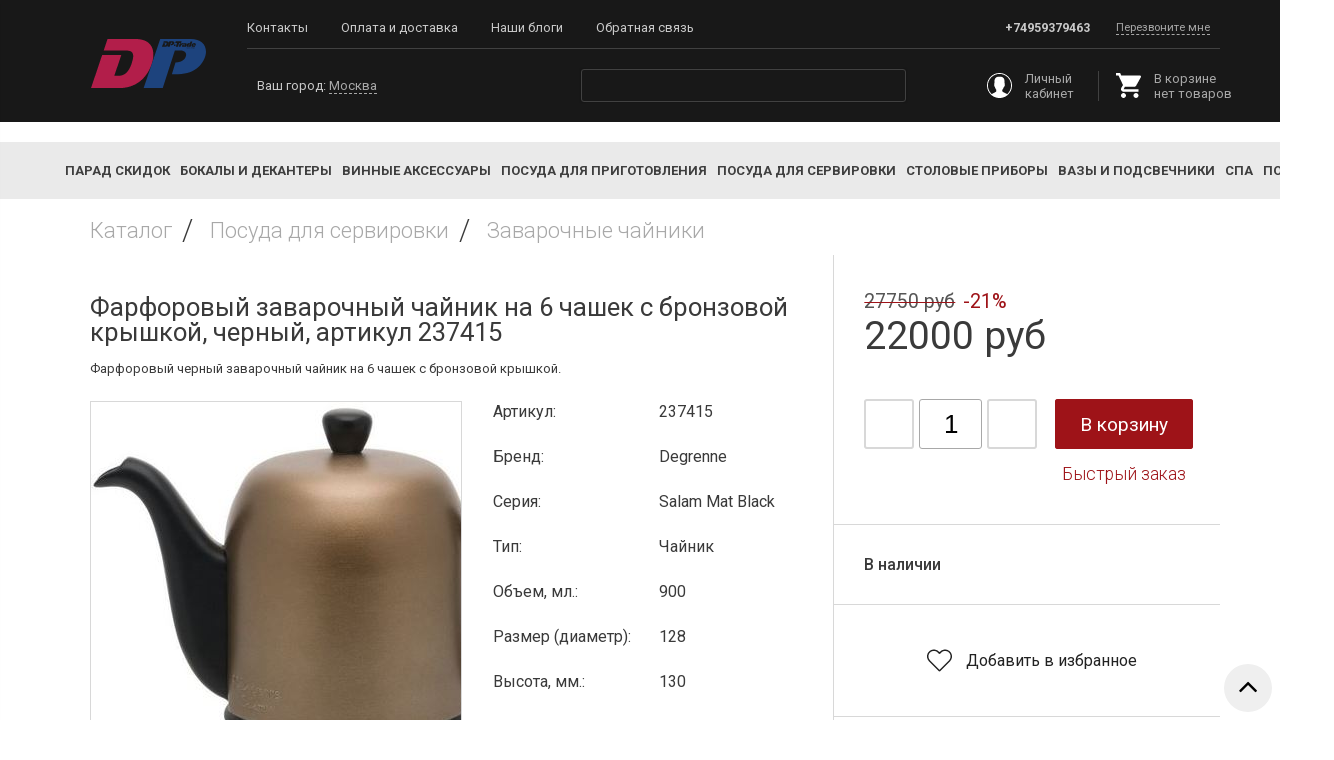

--- FILE ---
content_type: text/html; charset=utf-8
request_url: https://dp-store.ru/product/farforovyy-zavarochnyy-chaynik-na-6-chashek-s-bronzovoy-kryshkoy-chernyy-artikul-237415
body_size: 20138
content:
<!DOCTYPE html>
<html>

<head><link media='print' onload='this.media="all"' rel='stylesheet' type='text/css' href='/served_assets/public/jquery.modal-0c2631717f4ce8fa97b5d04757d294c2bf695df1d558678306d782f4bf7b4773.css'><meta data-config="{&quot;product_id&quot;:221741477}" name="page-config" content="" /><meta data-config="{&quot;money_with_currency_format&quot;:{&quot;delimiter&quot;:&quot;&quot;,&quot;separator&quot;:&quot;.&quot;,&quot;format&quot;:&quot;%n %u&quot;,&quot;unit&quot;:&quot;руб&quot;,&quot;show_price_without_cents&quot;:1},&quot;currency_code&quot;:&quot;RUR&quot;,&quot;currency_iso_code&quot;:&quot;RUB&quot;,&quot;default_currency&quot;:{&quot;title&quot;:&quot;Российский рубль&quot;,&quot;code&quot;:&quot;RUR&quot;,&quot;rate&quot;:1.0,&quot;format_string&quot;:&quot;%n %u&quot;,&quot;unit&quot;:&quot;руб&quot;,&quot;price_separator&quot;:&quot;&quot;,&quot;is_default&quot;:true,&quot;price_delimiter&quot;:&quot;&quot;,&quot;show_price_with_delimiter&quot;:false,&quot;show_price_without_cents&quot;:true},&quot;facebook&quot;:{&quot;pixelActive&quot;:false,&quot;currency_code&quot;:&quot;RUB&quot;,&quot;use_variants&quot;:false},&quot;vk&quot;:{&quot;pixel_active&quot;:null,&quot;price_list_id&quot;:null},&quot;new_ya_metrika&quot;:true,&quot;ecommerce_data_container&quot;:&quot;dataLayer&quot;,&quot;common_js_version&quot;:&quot;v2&quot;,&quot;vue_ui_version&quot;:null,&quot;feedback_captcha_enabled&quot;:null,&quot;account_id&quot;:705573,&quot;hide_items_out_of_stock&quot;:false,&quot;forbid_order_over_existing&quot;:true,&quot;minimum_items_price&quot;:null,&quot;enable_comparison&quot;:true,&quot;locale&quot;:&quot;ru&quot;,&quot;client_group&quot;:null,&quot;consent_to_personal_data&quot;:{&quot;active&quot;:true,&quot;obligatory&quot;:true,&quot;description&quot;:&quot;Настоящим подтверждаю, что я ознакомлен и согласен с условиями \u003ca href=&#39;/page/oferta&#39; target=&#39;blank&#39;\u003eоферты и политики конфиденциальности\u003c/a\u003e.&quot;},&quot;recaptcha_key&quot;:&quot;6LfXhUEmAAAAAOGNQm5_a2Ach-HWlFKD3Sq7vfFj&quot;,&quot;recaptcha_key_v3&quot;:&quot;6LcZi0EmAAAAAPNov8uGBKSHCvBArp9oO15qAhXa&quot;,&quot;yandex_captcha_key&quot;:&quot;ysc1_ec1ApqrRlTZTXotpTnO8PmXe2ISPHxsd9MO3y0rye822b9d2&quot;,&quot;checkout_float_order_content_block&quot;:false,&quot;available_products_characteristics_ids&quot;:null,&quot;sber_id_app_id&quot;:&quot;5b5a3c11-72e5-4871-8649-4cdbab3ba9a4&quot;,&quot;theme_generation&quot;:2,&quot;quick_checkout_captcha_enabled&quot;:false,&quot;max_order_lines_count&quot;:500,&quot;sber_bnpl_min_amount&quot;:1000,&quot;sber_bnpl_max_amount&quot;:150000,&quot;counter_settings&quot;:{&quot;data_layer_name&quot;:&quot;dataLayer&quot;,&quot;new_counters_setup&quot;:false,&quot;add_to_cart_event&quot;:true,&quot;remove_from_cart_event&quot;:true,&quot;add_to_wishlist_event&quot;:true},&quot;site_setting&quot;:{&quot;show_cart_button&quot;:true,&quot;show_service_button&quot;:false,&quot;show_marketplace_button&quot;:false,&quot;show_quick_checkout_button&quot;:true},&quot;warehouses&quot;:[],&quot;captcha_type&quot;:&quot;google&quot;,&quot;human_readable_urls&quot;:false}" name="shop-config" content="" /><meta name='js-evnvironment' content='production' /><meta name='default-locale' content='ru' /><meta name='insales-redefined-api-methods' content="[]" /><script src="/packs/js/shop_bundle-2b0004e7d539ecb78a46.js"></script><script type="text/javascript" src="https://static.insales-cdn.com/assets/common-js/common.v2.25.28.js"></script><script type="text/javascript" src="https://static.insales-cdn.com/assets/static-versioned/v3.72/static/libs/lodash/4.17.21/lodash.min.js"></script>
<!--InsalesCounter -->
<script type="text/javascript">
(function() {
  if (typeof window.__insalesCounterId !== 'undefined') {
    return;
  }

  try {
    Object.defineProperty(window, '__insalesCounterId', {
      value: 705573,
      writable: true,
      configurable: true
    });
  } catch (e) {
    console.error('InsalesCounter: Failed to define property, using fallback:', e);
    window.__insalesCounterId = 705573;
  }

  if (typeof window.__insalesCounterId === 'undefined') {
    console.error('InsalesCounter: Failed to set counter ID');
    return;
  }

  let script = document.createElement('script');
  script.async = true;
  script.src = '/javascripts/insales_counter.js?7';
  let firstScript = document.getElementsByTagName('script')[0];
  firstScript.parentNode.insertBefore(script, firstScript);
})();
</script>
<!-- /InsalesCounter -->

<link href="https://static.insales-cdn.com/assets/1/6321/1292465/1731054837/all.css" rel="stylesheet" type="text/css" />
<link href="https://static.insales-cdn.com/assets/1/6321/1292465/1731054837/main.css" rel="stylesheet" type="text/css" />
  



<title>
  
    Купить Фарфоровый заварочный чайник на 6 чашек с бронзовой крышкой, черный, артикул 237415 в интернет магазине бокалов для вина и посуды DP-store.ru
    
  
</title>



<!-- meta -->
<meta charset="UTF-8" />
<meta name="keywords" content='Купить Фарфоровый заварочный чайник на 6 чашек с бронзовой крышкой, черный, артикул 237415 в интернет магазине бокалов для вина и посуды DP-store.ru'/>


	<meta name="description" content="Купить Фарфоровый заварочный чайник на 6 чашек с бронзовой крышкой, черный, артикул 237415 в интернет-магазие посуды и бокалов
Цена - 22000 руб. Доставка по Москве и России.
☎️ +74959379463
Смотрите все товары в разделе «Заварочные чайники»
" />


<meta name="robots" content="index,follow" />
<meta http-equiv="X-UA-Compatible" content="IE=edge,chrome=1" />
<meta name="viewport" content="width=device-width, initial-scale=1.0" />
<meta name="SKYPE_TOOLBAR" content="SKYPE_TOOLBAR_PARSER_COMPATIBLE" />
<meta name="yandex-verification" content="1ff9be84be9372e6" />


  <link rel="canonical" href="https://dp-store.ru/product/farforovyy-zavarochnyy-chaynik-na-6-chashek-s-bronzovoy-kryshkoy-chernyy-artikul-237415"/>




<!-- rss feed-->
<link rel="alternate" type="application/rss+xml" title="Блог" href="/blogs/blog.atom" />



    <meta property="og:title" content="Фарфоровый заварочный чайник на 6 чашек с бронзовой крышкой, черный, артикул 237415" />
    <meta property="og:type" content="website" />
    <meta property="og:url" content="https://dp-store.ru/product/farforovyy-zavarochnyy-chaynik-na-6-chashek-s-bronzovoy-kryshkoy-chernyy-artikul-237415" />

    
      <meta property="og:image" content="https://static.insales-cdn.com/images/products/1/3981/388435853/compact_237414.jpg" />
    

  

<!-- icons-->
<link rel="icon" type="image/png" sizes="16x16" href="https://static.insales-cdn.com/assets/1/6321/1292465/1731054837/favicon.png" />

<!-- fixes -->
<script src="https://static.insales-cdn.com/assets/1/6321/1292465/1731054837/modernizr-custom.js"></script>
<script src="https://api-maps.yandex.ru/2.0-stable/?load=package.standard&lang=ru-RU" type="text/javascript"></script>
<!--[if IE]>
<script src="//html5shiv.googlecode.com/svn/trunk/html5.js"></script><![endif]-->
<!--[if lt IE 9]>
<script src="//css3-mediaqueries-js.googlecode.com/svn/trunk/css3-mediaqueries.js"></script>
<![endif]-->

  

  
  <link href="//fonts.googleapis.com/css?family=Roboto:300,400,500,700,900&amp;&subset=cyrillic,latin" rel="stylesheet" />





<link href="//code.ionicframework.com/ionicons/2.0.1/css/ionicons.min.css" crossorigin="anonymous" rel="stylesheet" />
<link href="//maxcdn.bootstrapcdn.com/font-awesome/4.6.3/css/font-awesome.min.css" rel="stylesheet" />
<link rel="stylesheet" type="text/css" href="https://static.insales-cdn.com/assets/1/6321/1292465/1731054837/slick.css"/>
<link rel="stylesheet" type="text/css" href="https://static.insales-cdn.com/assets/1/6321/1292465/1731054837/slick-theme.css"/>

<!-- fixes -->
<link href="https://static.insales-cdn.com/assets/1/6321/1292465/1731054837/ie.css" rel="stylesheet" type="text/css" />

<meta name='product-id' content='221741477' />
</head>
<body class="adaptive product" >
<!-- Yandex.Metrika counter -->
<script type="text/javascript" >
   (function(m,e,t,r,i,k,a){m[i]=m[i]||function(){(m[i].a=m[i].a||[]).push(arguments)};
   m[i].l=1*new Date();k=e.createElement(t),a=e.getElementsByTagName(t)[0],k.async=1,k.src=r,a.parentNode.insertBefore(k,a)})
   (window, document, "script", "https://mc.yandex.ru/metrika/tag.js", "ym");

   ym(55214740, "init", {
        webvisor:true,
        ecommerce:dataLayer,
        clickmap:true,
        trackLinks:true,
        accurateTrackBounce:true
   });
</script>
<script type="text/javascript">
  window.dataLayer = window.dataLayer || [];
  window.dataLayer.push({"ecommerce":{"currencyCode":"RUB","detail":{"products":[{"id":221741477,"name":"Фарфоровый заварочный чайник на 6 чашек с бронзовой крышкой, черный, артикул 237415","category":"Каталог/Degrenne, Франция","price":22000.0}]}}});
</script>
<noscript><div><img src="https://mc.yandex.ru/watch/55214740" style="position:absolute; left:-9999px;" alt="" /></div></noscript>
<!-- /Yandex.Metrika counter -->


<div class="top-toolbar">
  <div class="row">

    <div class="mobile-toolbar cell-sm-2">
      <button class="button left-toolbar-trigger" type="button"><i class="icon ion-navicon"></i></button>
    </div><!-- /.mobile-toolbar -->

    <div class="logotype cell-sm-3">

    </div><!-- /.logotype -->
    
    
    
    <div class="shopcart-toolbar cell-sm-4 text-right-sm">

      <div class="search-widget-wrapper">

        <form action="/search" method="get" class="search-widget search-widget-form">
          <input type="hidden" name="lang" value="ru">
          <input class="input-field search-input" type="text" placeholder="Поиск" name="q" value=""/>
          <button class="button search-button" type="submit">
            <i class="icon search-icon ion-ios-search-strong"></i>
          </button>
        </form><!-- /.search-widget-form -->

      </div><!-- /.search-widget-wrapper -->

      <a class="butgton shopcart-link js-shopcart-area shopcart-widget" href="/cart_items">
        <svg xmlns="http://www.w3.org/2000/svg" xmlns:xlink="http://www.w3.org/1999/xlink" version="1.1" id="Capa_1" x="0px" y="0px" width="25px" height="25px" viewBox="0 0 510 510" xml:space="preserve" style="fill:#fff;">
          <g>
            <g id="shopping-cart">
              <path d="M153,408c-28.05,0-51,22.95-51,51s22.95,51,51,51s51-22.95,51-51S181.05,408,153,408z M0,0v51h51l91.8,193.8L107.1,306    c-2.55,7.65-5.1,17.85-5.1,25.5c0,28.05,22.95,51,51,51h306v-51H163.2c-2.55,0-5.1-2.55-5.1-5.1v-2.551l22.95-43.35h188.7    c20.4,0,35.7-10.2,43.35-25.5L504.9,89.25c5.1-5.1,5.1-7.65,5.1-12.75c0-15.3-10.2-25.5-25.5-25.5H107.1L84.15,0H0z M408,408    c-28.05,0-51,22.95-51,51s22.95,51,51,51s51-22.95,51-51S436.05,408,408,408z"></path>
            </g>
          </g>
        </svg>
        <span class="shopcart-counter button js-cart-count">0</span>
      </a>

    </div><!-- /.shopcart-toolbar -->
    
    <div class="cell-sm-3 right-logo" style="padding-left: 0; padding-right: 20px;">
      <a href="https://dp-store.ru/page/dp-trade"> <img src="https://static.insales-cdn.com/assets/1/6321/1292465/1731054837/logo_dptrade.png" alt="" ></a>
    </div>

  </div>
</div><!-- /.top-toolbar -->


<div class="page-wrapper">

  <div class="page-inner">

    <header class="main-header hidden-sm m_b_20">
  <div class="row middle-xl container">

    <div class="logotype cell-xl-2 text-center-xl">

      

        <a title="DP-STORE.RU" href="/" class="logotype-link normal">
          <img style="max-width: 115px;" src="https://static.insales-cdn.com/assets/1/6321/1292465/1731054837/dp-logo.svg" class="logotype-image" alt="DP-STORE.RU" title="DP-STORE.RU"/>
        </a>

      

    </div><!-- /.logotype -->

    <div class="header-content cell-xl-10 row middle-xl">
       <div class="row" style="border-bottom: solid 1px #414141">
      <div class="main-toolbar cell-xl-6 cell-md-7 hidden-sm">
        <ul class="main-menu list">
          
            <li class="menu-item list-item">
              <a href="/page/contacts" class="menu-link" title="Контакты" >
                Контакты
              </a>
            </li>
          
            <li class="menu-item list-item">
              <a href="/page/oplata-i-dostavka" class="menu-link" title="Оплата и доставка" >
                Оплата и доставка
              </a>
            </li>
          
            <li class="menu-item list-item">
              <a href="/blogs/blog" class="menu-link" title="Наши блоги" >
                Наши блоги
              </a>
            </li>
          
            <li class="menu-item list-item">
              <a href="/page/feedback" class="menu-link" title="Обратная связь" >
                Обратная связь
              </a>
            </li>
          
        </ul><!-- /.main-menu -->
      </div><!-- /.main-toolbar -->

      <div class="contacts cell-xl-6 cell-md-5 row hidden-sm">
    
        <div class="cell-xl-12 text-right-xl">
          <div class="phone"><a style="color: #c9c9c9;" href="tel:+74959379463">+74959379463</a></div>
          
          

          
          <div class="email"></div>
          
          
          <a href="#call_form" class="call_form dashed">Перезвоните мне</a>

          <div class="hidden-xl">
            <div id="call_form" class="call_form-block">
              <form class="footer-call_back-form text-center-xl" action="/client_account/feedback">
                <p>Перезвоните мне</p>
                <input name="feedback[subject]" type="hidden" value="Заявка на обратный звонок">
                <input name="feedback[from]" type="hidden" value="" id="email">
                <input name="feedback[content]" type="hidden" value="Пришла заявка на обратный звонок. Пожалуйста перезвоните по указанному телефону.">
                <input name="feedback[name]" type="text" id="name" class="input-field" placeholder="Имя">
                <input name="feedback[phone]" type="text" id="phone" class="input-field my-phone-mask" required="" placeholder="Номер телефона">
                <button class="button button-primary revers"><span class="button-text">Отправить</span></button>
              </form>
            </div>
          </div>
        </div>
        
     
      </div><!-- /.contacts -->
    </div>
      <div class="geolokation cell-xl-4">
        <div class="geolokation-block">
          <p>Ваш город: <a href="#" class="geolokation-linck dashed"><span data-user-city="user-city">Москва</span></a></p>
          <ul class="geolokation-list list hide-xl">
            <li class="geolokation-item" data-city="Москва">Москва</li>
            
            <li class="geolokation-item" data-city="Регионы">Регионы</li>
          </ul>
        </div>
      </div><!-- /.geolokation -->

      <div class="search-widget text-center-xl cell-xl-4 cell-lg-3 post-xl-1">
        <form action="/search" method="get" class="search-widget-form">
          <input type="hidden" name="lang" value="ru">
          <input id="search-widget-input" class="input-field search-input" type="text" name="q" value=""/>
          <button class="button is-primary search-button" type="submit">
            <i class="icon search-icon ion-ios-search"></i>
          </button>

        </form>
      </div><!-- /.search-widget -->

      <div class="user-toolbar cell-xl-3 cell-lg-4 hidden-sm row middle-xl">

        <div class="cell-xl-6">
          <a href="/client_account/login" class="user-linck normal">
            <svg xmlns="http://www.w3.org/2000/svg" xmlns:xlink="http://www.w3.org/1999/xlink" version="1.1" id="Capa_1" x="0px" y="0px" viewBox="0 0 55 55" width="25px" height="25px" xml:space="preserve">
              <path d="M55,27.5C55,12.337,42.663,0,27.5,0S0,12.337,0,27.5c0,8.009,3.444,15.228,8.926,20.258l-0.026,0.023l0.892,0.752  c0.058,0.049,0.121,0.089,0.179,0.137c0.474,0.393,0.965,0.766,1.465,1.127c0.162,0.117,0.324,0.234,0.489,0.348  c0.534,0.368,1.082,0.717,1.642,1.048c0.122,0.072,0.245,0.142,0.368,0.212c0.613,0.349,1.239,0.678,1.88,0.98  c0.047,0.022,0.095,0.042,0.142,0.064c2.089,0.971,4.319,1.684,6.651,2.105c0.061,0.011,0.122,0.022,0.184,0.033  c0.724,0.125,1.456,0.225,2.197,0.292c0.09,0.008,0.18,0.013,0.271,0.021C25.998,54.961,26.744,55,27.5,55  c0.749,0,1.488-0.039,2.222-0.098c0.093-0.008,0.186-0.013,0.279-0.021c0.735-0.067,1.461-0.164,2.178-0.287  c0.062-0.011,0.125-0.022,0.187-0.034c2.297-0.412,4.495-1.109,6.557-2.055c0.076-0.035,0.153-0.068,0.229-0.104  c0.617-0.29,1.22-0.603,1.811-0.936c0.147-0.083,0.293-0.167,0.439-0.253c0.538-0.317,1.067-0.648,1.581-1  c0.185-0.126,0.366-0.259,0.549-0.391c0.439-0.316,0.87-0.642,1.289-0.983c0.093-0.075,0.193-0.14,0.284-0.217l0.915-0.764  l-0.027-0.023C51.523,42.802,55,35.55,55,27.5z M2,27.5C2,13.439,13.439,2,27.5,2S53,13.439,53,27.5  c0,7.577-3.325,14.389-8.589,19.063c-0.294-0.203-0.59-0.385-0.893-0.537l-8.467-4.233c-0.76-0.38-1.232-1.144-1.232-1.993v-2.957  c0.196-0.242,0.403-0.516,0.617-0.817c1.096-1.548,1.975-3.27,2.616-5.123c1.267-0.602,2.085-1.864,2.085-3.289v-3.545  c0-0.867-0.318-1.708-0.887-2.369v-4.667c0.052-0.52,0.236-3.448-1.883-5.864C34.524,9.065,31.541,8,27.5,8  s-7.024,1.065-8.867,3.168c-2.119,2.416-1.935,5.346-1.883,5.864v4.667c-0.568,0.661-0.887,1.502-0.887,2.369v3.545  c0,1.101,0.494,2.128,1.34,2.821c0.81,3.173,2.477,5.575,3.093,6.389v2.894c0,0.816-0.445,1.566-1.162,1.958l-7.907,4.313  c-0.252,0.137-0.502,0.297-0.752,0.476C5.276,41.792,2,35.022,2,27.5z"></path>
            </svg>
            <span class="user-linck-text">Личный кабинет</span>
          </a>
        </div>

        <div class="cell-xl-6">
          <div class="shopcart-widget">
            <a title="Корзина" href="/cart_items" class="shopcart-link button is-primary normal">
              <svg xmlns="http://www.w3.org/2000/svg" xmlns:xlink="http://www.w3.org/1999/xlink" version="1.1" id="Capa_1" x="0px" y="0px" width="25px" height="25px" viewBox="0 0 510 510" xml:space="preserve">
                <g>
                  <g id="shopping-cart">
                    <path d="M153,408c-28.05,0-51,22.95-51,51s22.95,51,51,51s51-22.95,51-51S181.05,408,153,408z M0,0v51h51l91.8,193.8L107.1,306    c-2.55,7.65-5.1,17.85-5.1,25.5c0,28.05,22.95,51,51,51h306v-51H163.2c-2.55,0-5.1-2.55-5.1-5.1v-2.551l22.95-43.35h188.7    c20.4,0,35.7-10.2,43.35-25.5L504.9,89.25c5.1-5.1,5.1-7.65,5.1-12.75c0-15.3-10.2-25.5-25.5-25.5H107.1L84.15,0H0z M408,408    c-28.05,0-51,22.95-51,51s22.95,51,51,51s51-22.95,51-51S436.05,408,408,408z"></path>
                  </g>
                </g>
              </svg>
              <p class="shopcart-link-text">
                <span class="shopcart-link-text-title">В корзине</span>
                <span class="js-shopcart-amount"></span>
              </p>
            </a>
          </div><!-- /.shopcart-widget -->
        </div>

      </div><!-- /.user-toolbar -->
    </div>
  </div>
</header>

    
    
    
    
 <div class="new-catalog">
   <button class="button left-toolbar-trigger" type="button"><i class="icon ion-navicon"></i> Каталог</button>
  <div class="left-collection-menu-wrapper container">
    <ul class="left-collection-menu collection-menu list js-edge-calc">

      

        

        

        <li class=" list-item menu-item" data-handle="new-year">

          <a title="Парад скидок" href="/collection/new-year" class="menu-link normal">
            <span class="link-text">Парад скидок</span>
          </a>
          

          

        </li>

      

        

        

        <li class=" list-item menu-item dropdown" data-handle="bokaly-i-dekantery">

          <a title="Бокалы и декантеры" href="/collection/bokaly-i-dekantery" class="menu-link normal">
            <span class="link-text">Бокалы и декантеры</span>
          </a>
          <i class="js-toggle dropdown-icon ion ion-ios-arrow-right" data-target="parent" data-group="menu"></i>

          

            <ul class="submenu list-vertical dropdown-block level-2">

              

                

                

                <li class="list-item menu-item" data-handle="bokaly-fuzhery">

                  <a title="Бокалы, фужеры" href="/collection/bokaly-fuzhery" class="menu-link normal">
                    <span class="link-text">Бокалы, фужеры</span>
                  </a>
                  

                  

                </li>

              

                

                

                <li class="list-item menu-item" data-handle="grafiny-dekantery">

                  <a title="Графины, декантеры" href="/collection/grafiny-dekantery" class="menu-link normal">
                    <span class="link-text">Графины, декантеры</span>
                  </a>
                  

                  

                </li>

              

                

                

                <li class="list-item menu-item" data-handle="vedra-dlya-ohlazhdeniya">

                  <a title="Ведра для охлаждения" href="/collection/vedra-dlya-ohlazhdeniya" class="menu-link normal">
                    <span class="link-text">Ведра для охлаждения</span>
                  </a>
                  

                  

                </li>

              

                

                

                <li class="list-item menu-item" data-handle="kuvshiny">

                  <a title="Кувшины" href="/collection/kuvshiny" class="menu-link normal">
                    <span class="link-text">Кувшины</span>
                  </a>
                  

                  

                </li>

              

                

                

                <li class="list-item menu-item" data-handle="katalog-1-7cb4cd">

                  <a title="Стаканы" href="/collection/katalog-1-7cb4cd" class="menu-link normal">
                    <span class="link-text">Стаканы</span>
                  </a>
                  

                  

                </li>

              

                

                

                <li class="list-item menu-item" data-handle="katalog-1-f64da5">

                  <a title="Многофункциональные наборы" href="/collection/katalog-1-f64da5" class="menu-link normal">
                    <span class="link-text">Многофункциональные наборы</span>
                  </a>
                  

                  

                </li>

              

                

                

                <li class="list-item menu-item" data-handle="degustatsionnye-sety">

                  <a title="Дегустационные сеты" href="/collection/degustatsionnye-sety" class="menu-link normal">
                    <span class="link-text">Дегустационные сеты</span>
                  </a>
                  

                  

                </li>

              

                

                

                <li class="list-item menu-item" data-handle="kruzhki-dlya-goryachih-napitkov">

                  <a title="Кружки для горячих напитков" href="/collection/kruzhki-dlya-goryachih-napitkov" class="menu-link normal">
                    <span class="link-text">Кружки для горячих напитков</span>
                  </a>
                  

                  

                </li>

              

                

                

                <li class="list-item menu-item" data-handle="kruzhki-bokaly-dlya-piva">

                  <a title="Кружки, бокалы для пива" href="/collection/kruzhki-bokaly-dlya-piva" class="menu-link normal">
                    <span class="link-text">Кружки, бокалы для пива</span>
                  </a>
                  

                  

                </li>

              

                

                

                <li class="list-item menu-item" data-handle="stopki">

                  <a title="Рюмки, стопки" href="/collection/stopki" class="menu-link normal">
                    <span class="link-text">Рюмки, стопки</span>
                  </a>
                  

                  

                </li>

              

            </ul><!-- /.submenu.level-2 -->

          

        </li>

      

        

        

        <li class=" list-item menu-item dropdown" data-handle="vinnye-aksessuary-2">

          <a title="Винные аксессуары" href="/collection/vinnye-aksessuary-2" class="menu-link normal">
            <span class="link-text">Винные аксессуары</span>
          </a>
          <i class="js-toggle dropdown-icon ion ion-ios-arrow-right" data-target="parent" data-group="menu"></i>

          

            <ul class="submenu list-vertical dropdown-block level-2">

              

                

                

                <li class="list-item menu-item" data-handle="katalog-1-5594f2">

                  <a title="Штопоры" href="/collection/katalog-1-5594f2" class="menu-link normal">
                    <span class="link-text">Штопоры</span>
                  </a>
                  

                  

                </li>

              

                

                

                <li class="list-item menu-item" data-handle="kapleuloviteli">

                  <a title="Каплеуловители" href="/collection/kapleuloviteli" class="menu-link normal">
                    <span class="link-text">Каплеуловители</span>
                  </a>
                  

                  

                </li>

              

                

                

                <li class="list-item menu-item" data-handle="probki-dlya-butylok">

                  <a title="Пробки для бутылок" href="/collection/probki-dlya-butylok" class="menu-link normal">
                    <span class="link-text">Пробки для бутылок</span>
                  </a>
                  

                  

                </li>

              

                

                

                <li class="list-item menu-item" data-handle="katalog-1-1f24c1">

                  <a title="Рубашки для охлаждения" href="/collection/katalog-1-1f24c1" class="menu-link normal">
                    <span class="link-text">Рубашки для охлаждения</span>
                  </a>
                  

                  

                </li>

              

                

                

                <li class="list-item menu-item" data-handle="katalog-1-6f25e8">

                  <a title="Подставки для бутылок" href="/collection/katalog-1-6f25e8" class="menu-link normal">
                    <span class="link-text">Подставки для бутылок</span>
                  </a>
                  

                  

                </li>

              

                

                

                <li class="list-item menu-item" data-handle="katalog-1-cefe70">

                  <a title="Пепельницы" href="/collection/katalog-1-cefe70" class="menu-link normal">
                    <span class="link-text">Пепельницы</span>
                  </a>
                  

                  

                </li>

              

                

                

                <li class="list-item menu-item" data-handle="aksessuary-dlya-uhoda-za-dekanterami-i-bokalami">

                  <a title="Аксессуары для ухода за декантерами и бокалами" href="/collection/aksessuary-dlya-uhoda-za-dekanterami-i-bokalami" class="menu-link normal">
                    <span class="link-text">Аксессуары для ухода за декантерами и бокалами</span>
                  </a>
                  

                  

                </li>

              

                

                

                <li class="list-item menu-item" data-handle="kapleulovitieli">

                  <a title="Каплеуловитиели" href="/collection/kapleulovitieli" class="menu-link normal">
                    <span class="link-text">Каплеуловитиели</span>
                  </a>
                  

                  

                </li>

              

            </ul><!-- /.submenu.level-2 -->

          

        </li>

      

        

        

        <li class=" list-item menu-item dropdown" data-handle="posuda-dlya-prigotovleniya">

          <a title="Посуда для приготовления" href="/collection/posuda-dlya-prigotovleniya" class="menu-link normal">
            <span class="link-text">Посуда для приготовления</span>
          </a>
          <i class="js-toggle dropdown-icon ion ion-ios-arrow-right" data-target="parent" data-group="menu"></i>

          

            <ul class="submenu list-vertical dropdown-block level-2">

              

                

                

                <li class="list-item menu-item" data-handle="skovorody">

                  <a title="Сковороды" href="/collection/skovorody" class="menu-link normal">
                    <span class="link-text">Сковороды</span>
                  </a>
                  

                  

                </li>

              

                

                

                <li class="list-item menu-item" data-handle="zharovni">

                  <a title="Жаровни" href="/collection/zharovni" class="menu-link normal">
                    <span class="link-text">Жаровни</span>
                  </a>
                  

                  

                </li>

              

                

                

                <li class="list-item menu-item" data-handle="kastryuli">

                  <a title="Кастрюли" href="/collection/kastryuli" class="menu-link normal">
                    <span class="link-text">Кастрюли</span>
                  </a>
                  

                  

                </li>

              

                

                

                <li class="list-item menu-item" data-handle="katalog-1-af0c2b">

                  <a title="Тажины" href="/collection/katalog-1-af0c2b" class="menu-link normal">
                    <span class="link-text">Тажины</span>
                  </a>
                  

                  

                </li>

              

                

                

                <li class="list-item menu-item" data-handle="katalog-1-ff94c1">

                  <a title="Воки" href="/collection/katalog-1-ff94c1" class="menu-link normal">
                    <span class="link-text">Воки</span>
                  </a>
                  

                  

                </li>

              

                

                

                <li class="list-item menu-item" data-handle="katalog-1-8d7610">

                  <a title="Подносы-гриль" href="/collection/katalog-1-8d7610" class="menu-link normal">
                    <span class="link-text">Подносы-гриль</span>
                  </a>
                  

                  

                </li>

              

                

                

                <li class="list-item menu-item" data-handle="skovorody-gril">

                  <a title="Сковороды-гриль" href="/collection/skovorody-gril" class="menu-link normal">
                    <span class="link-text">Сковороды-гриль</span>
                  </a>
                  

                  

                </li>

              

                

                

                <li class="list-item menu-item" data-handle="pressy">

                  <a title="Прессы" href="/collection/pressy" class="menu-link normal">
                    <span class="link-text">Прессы</span>
                  </a>
                  

                  

                </li>

              

                

                

                <li class="list-item menu-item" data-handle="kokotnitsy">

                  <a title="Кокотницы" href="/collection/kokotnitsy" class="menu-link normal">
                    <span class="link-text">Кокотницы</span>
                  </a>
                  

                  

                </li>

              

                

                

                <li class="list-item menu-item" data-handle="katalog-1-b83eab">

                  <a title="Многофункциональные наборы" href="/collection/katalog-1-b83eab" class="menu-link normal">
                    <span class="link-text">Многофункциональные наборы</span>
                  </a>
                  

                  

                </li>

              

                

                

                <li class="list-item menu-item" data-handle="katalog-1-7b55af">

                  <a title="Блюда для запекания" href="/collection/katalog-1-7b55af" class="menu-link normal">
                    <span class="link-text">Блюда для запекания</span>
                  </a>
                  

                  

                </li>

              

                

                

                <li class="list-item menu-item" data-handle="formy-dlya-vypechki">

                  <a title="Формы для выпечки" href="/collection/formy-dlya-vypechki" class="menu-link normal">
                    <span class="link-text">Формы для выпечки</span>
                  </a>
                  

                  

                </li>

              

                

                

                <li class="list-item menu-item" data-handle="kryshki">

                  <a title="Крышки" href="/collection/kryshki" class="menu-link normal">
                    <span class="link-text">Крышки</span>
                  </a>
                  

                  

                </li>

              

                

                

                <li class="list-item menu-item" data-handle="korziny-dlya-frityura">

                  <a title="Корзины для фритюра" href="/collection/korziny-dlya-frityura" class="menu-link normal">
                    <span class="link-text">Корзины для фритюра</span>
                  </a>
                  

                  

                </li>

              

                

                

                <li class="list-item menu-item" data-handle="katalog-1-92e7d5">

                  <a title="Экраны от жира" href="/collection/katalog-1-92e7d5" class="menu-link normal">
                    <span class="link-text">Экраны от жира</span>
                  </a>
                  

                  

                </li>

              

                

                

                <li class="list-item menu-item" data-handle="silikonovye-aksessuary-skrebki">

                  <a title="Силиконовые аксессуары, скребки" href="/collection/silikonovye-aksessuary-skrebki" class="menu-link normal">
                    <span class="link-text">Силиконовые аксессуары, скребки</span>
                  </a>
                  

                  

                </li>

              

                

                

                <li class="list-item menu-item" data-handle="soteyniki-i-kovshi">

                  <a title="Сотейники и ковши" href="/collection/soteyniki-i-kovshi" class="menu-link normal">
                    <span class="link-text">Сотейники и ковши</span>
                  </a>
                  

                  

                </li>

              

                

                

                <li class="list-item menu-item" data-handle="durshlagi-i-vstavki-v-kastryuli">

                  <a title="Дуршлаги и вставки в кастрюли" href="/collection/durshlagi-i-vstavki-v-kastryuli" class="menu-link normal">
                    <span class="link-text">Дуршлаги и вставки в кастрюли</span>
                  </a>
                  

                  

                </li>

              

                

                

                <li class="list-item menu-item" data-handle="skorovarki">

                  <a title="Скороварки" href="/collection/skorovarki" class="menu-link normal">
                    <span class="link-text">Скороварки</span>
                  </a>
                  

                  

                </li>

              

                

                

                <li class="list-item menu-item" data-handle="nabory-posudy">

                  <a title="Наборы посуды" href="/collection/nabory-posudy" class="menu-link normal">
                    <span class="link-text">Наборы посуды</span>
                  </a>
                  

                  

                </li>

              

            </ul><!-- /.submenu.level-2 -->

          

        </li>

      

        

        

        <li class="right-submenu list-item menu-item dropdown" data-handle="posuda-dlya-servirovki">

          <a title="Посуда для сервировки" href="/collection/posuda-dlya-servirovki" class="menu-link normal">
            <span class="link-text">Посуда для сервировки</span>
          </a>
          <i class="js-toggle dropdown-icon ion ion-ios-arrow-right" data-target="parent" data-group="menu"></i>

          

            <ul class="submenu list-vertical dropdown-block level-2">

              

                

                

                <li class="list-item menu-item" data-handle="tarelki">

                  <a title="Тарелки" href="/collection/tarelki" class="menu-link normal">
                    <span class="link-text">Тарелки</span>
                  </a>
                  

                  

                </li>

              

                

                

                <li class="list-item menu-item" data-handle="blyuda">

                  <a title="Блюда" href="/collection/blyuda" class="menu-link normal">
                    <span class="link-text">Блюда</span>
                  </a>
                  

                  

                </li>

              

                

                

                <li class="list-item menu-item" data-handle="katalog-1-8adb54">

                  <a title="Салатники, чаши" href="/collection/katalog-1-8adb54" class="menu-link normal">
                    <span class="link-text">Салатники, чаши</span>
                  </a>
                  

                  

                </li>

              

                

                

                <li class="list-item menu-item" data-handle="sugars">

                  <a title="Сахарницы" href="/collection/sugars" class="menu-link normal">
                    <span class="link-text">Сахарницы</span>
                  </a>
                  

                  

                </li>

              

                

                

                <li class="list-item menu-item" data-handle="katalog-1-90f5af">

                  <a title="Молочники" href="/collection/katalog-1-90f5af" class="menu-link normal">
                    <span class="link-text">Молочники</span>
                  </a>
                  

                  

                </li>

              

                

                

                <li class="list-item menu-item" data-handle="etazherki">

                  <a title="Этажерки" href="/collection/etazherki" class="menu-link normal">
                    <span class="link-text">Этажерки</span>
                  </a>
                  

                  

                </li>

              

                

                

                <li class="list-item menu-item" data-handle="vazy-dlya-fruktov">

                  <a title="Вазы для фруктов" href="/collection/vazy-dlya-fruktov" class="menu-link normal">
                    <span class="link-text">Вазы для фруктов</span>
                  </a>
                  

                  

                </li>

              

                

                

                <li class="list-item menu-item" data-handle="katalog-1-5ef514">

                  <a title="Подставки для торта" href="/collection/katalog-1-5ef514" class="menu-link normal">
                    <span class="link-text">Подставки для торта</span>
                  </a>
                  

                  

                </li>

              

                

                

                <li class="list-item menu-item" data-handle="menazhnitsy">

                  <a title="Менажницы" href="/collection/menazhnitsy" class="menu-link normal">
                    <span class="link-text">Менажницы</span>
                  </a>
                  

                  

                </li>

              

                

                

                <li class="list-item menu-item" data-handle="nabory-dlya-servirovki">

                  <a title="Наборы для сервировки" href="/collection/nabory-dlya-servirovki" class="menu-link normal">
                    <span class="link-text">Наборы для сервировки</span>
                  </a>
                  

                  

                </li>

              

                

                

                <li class="list-item menu-item" data-handle="chashki">

                  <a title="Чашки" href="/collection/chashki" class="menu-link normal">
                    <span class="link-text">Чашки</span>
                  </a>
                  

                  

                </li>

              

                

                

                <li class="list-item menu-item" data-handle="blyudtsa">

                  <a title="Блюдца" href="/collection/blyudtsa" class="menu-link normal">
                    <span class="link-text">Блюдца</span>
                  </a>
                  

                  

                </li>

              

                

                

                <li class="list-item menu-item" data-handle="katalog-1-e31990">

                  <a title="Заварочные чайники" href="/collection/katalog-1-e31990" class="menu-link normal">
                    <span class="link-text">Заварочные чайники</span>
                  </a>
                  

                  

                </li>

              

            </ul><!-- /.submenu.level-2 -->

          

        </li>

      

        

        

        <li class="right-submenu list-item menu-item dropdown" data-handle="stolovye-pribory">

          <a title="Столовые приборы" href="/collection/stolovye-pribory" class="menu-link normal">
            <span class="link-text">Столовые приборы</span>
          </a>
          <i class="js-toggle dropdown-icon ion ion-ios-arrow-right" data-target="parent" data-group="menu"></i>

          

            <ul class="submenu list-vertical dropdown-block level-2">

              

                

                

                <li class="list-item menu-item" data-handle="nabory-stolovyh-priborov">

                  <a title="Наборы столовых приборов" href="/collection/nabory-stolovyh-priborov" class="menu-link normal">
                    <span class="link-text">Наборы столовых приборов</span>
                  </a>
                  

                  

                </li>

              

                

                

                <li class="list-item menu-item" data-handle="nozhi-skladnye-i-spetsialnye">

                  <a title="Ножи складные и специальные" href="/collection/nozhi-skladnye-i-spetsialnye" class="menu-link normal">
                    <span class="link-text">Ножи складные и специальные</span>
                  </a>
                  

                  

                </li>

              

                

                

                <li class="list-item menu-item" data-handle="nozhi-somelie">

                  <a title="Ножи Сомелье" href="/collection/nozhi-somelie" class="menu-link normal">
                    <span class="link-text">Ножи Сомелье</span>
                  </a>
                  

                  

                </li>

              

            </ul><!-- /.submenu.level-2 -->

          

        </li>

      

        

        

        <li class="right-submenu list-item menu-item dropdown" data-handle="katalog-1-6742d7">

          <a title="Вазы и подсвечники" href="/collection/katalog-1-6742d7" class="menu-link normal">
            <span class="link-text">Вазы и подсвечники</span>
          </a>
          <i class="js-toggle dropdown-icon ion ion-ios-arrow-right" data-target="parent" data-group="menu"></i>

          

            <ul class="submenu list-vertical dropdown-block level-2">

              

                

                

                <li class="list-item menu-item" data-handle="vazy-dlya-tsvetov">

                  <a title="Вазы для цветов" href="/collection/vazy-dlya-tsvetov" class="menu-link normal">
                    <span class="link-text">Вазы для цветов</span>
                  </a>
                  

                  

                </li>

              

                

                

                <li class="list-item menu-item" data-handle="vazy-dlya-fruktov-2">

                  <a title="Фигурки для интерьера" href="/collection/vazy-dlya-fruktov-2" class="menu-link normal">
                    <span class="link-text">Фигурки для интерьера</span>
                  </a>
                  

                  

                </li>

              

                

                

                <li class="list-item menu-item" data-handle="podsvechniki-nizkie">

                  <a title="Подсвечники низкие" href="/collection/podsvechniki-nizkie" class="menu-link normal">
                    <span class="link-text">Подсвечники низкие</span>
                  </a>
                  

                  

                </li>

              

                

                

                <li class="list-item menu-item" data-handle="katalog-1-80ac98">

                  <a title="Подсвечники высокие" href="/collection/katalog-1-80ac98" class="menu-link normal">
                    <span class="link-text">Подсвечники высокие</span>
                  </a>
                  

                  

                </li>

              

            </ul><!-- /.submenu.level-2 -->

          

        </li>

      

        

        

        <li class="right-submenu list-item menu-item" data-handle="spa-2">

          <a title="Спа" href="/collection/spa-2" class="menu-link normal">
            <span class="link-text">Спа</span>
          </a>
          

          

        </li>

      

        

        

        <li class="right-submenu list-item menu-item dropdown" data-handle="podarki">

          <a title="Подарки" href="/collection/podarki" class="menu-link normal">
            <span class="link-text">Подарки</span>
          </a>
          <i class="js-toggle dropdown-icon ion ion-ios-arrow-right" data-target="parent" data-group="menu"></i>

          

            <ul class="submenu list-vertical dropdown-block level-2">

              

                

                

                <li class="list-item menu-item" data-handle="muzhchine">

                  <a title="Мужчине" href="/collection/muzhchine" class="menu-link normal">
                    <span class="link-text">Мужчине</span>
                  </a>
                  

                  

                </li>

              

                

                

                <li class="list-item menu-item" data-handle="zhenschine">

                  <a title="Женщине" href="/collection/zhenschine" class="menu-link normal">
                    <span class="link-text">Женщине</span>
                  </a>
                  

                  

                </li>

              

                

                

                <li class="list-item menu-item" data-handle="vip-podarki">

                  <a title="VIP подарки" href="/collection/vip-podarki" class="menu-link normal">
                    <span class="link-text">VIP подарки</span>
                  </a>
                  

                  

                </li>

              

            </ul><!-- /.submenu.level-2 -->

          

        </li>

      

    </ul><!-- /.left-collection-menu -->
  </div><!-- /.left-collection-menu-wrapper -->
</div>
 
<div class="container">
      <div class="breadcrumb-wrapper container">
  
  <ul class="breadcrumb">

    

        

          
            
            

            
                                                            
              
                <li class="breadcrumb-item dropdown is-absolute">
                  <a class="breadcrumb-link normal" title='Каталог' href="/collection/all">Каталог</a>
                  

                  
                  
                </li>
              
              
            
               
            
                                                            
              
                <li class="breadcrumb-item dropdown is-absolute">
                  <a class="breadcrumb-link normal" title='Посуда для сервировки' href="/collection/posuda-dlya-servirovki">Посуда для сервировки</a>
                  

                  
                  
                </li>
              
              
            
                                                            
              
                <li class="breadcrumb-item">
                  <a class="breadcrumb-link normal" title='Заварочные чайники' href="/collection/katalog-1-e31990">Заварочные чайники</a></li>

  



              
              
            
          
        

      

  </ul><!-- /.breadcrumb -->
  


</div><!-- /.breadcrumb-wrapper -->


<div class="product container js-product-wrapper page_content" data-product-id="221741477">
  <div class="row">

    <div class="product-gallery cell-xl-8 cell-sm-6 cell-xs-12">
      <div class="product-title on-page">
        <h1 class="js-product-title">Фарфоровый заварочный чайник на 6 чашек с бронзовой крышкой, черный, артикул 237415</h1>
      </div><!-- /.product-title -->

      
      <p class="second_free"><p>Фарфоровый черный заварочный чайник на 6 чашек с бронзовой крышкой.</p></p>
      
      <div class="row product-gallery-block">

  

    
      <div class="cell-xl-6 cell-sm-12">
        <div class="gallery-main-wrapper">

          <div class="gallery-main swiper-container js-product-gallery-main">
            <div class="swiper-wrapper">
              
                
                <div class="swiper-slide">
                  <div class="slide-inner">
                    <a href="https://static.insales-cdn.com/images/products/1/3981/388435853/237414.jpg" title="Фарфоровый заварочный чайник на 6 чашек с бронзовой крышкой, черный, артикул 237415" class="image-wrapper MagicZoom normal" data-gallery="gallery-main" data-options="zoomMode:magnifier;variableZoom:true;hint:false;">
                      
                      <img src="https://static.insales-cdn.com/images/products/1/3981/388435853/large_237414.jpg" alt="Фарфоровый заварочный чайник на 6 чашек с бронзовой крышкой, черный, артикул 237415" title="Фарфоровый заварочный чайник на 6 чашек с бронзовой крышкой, черный, артикул 237415"
                           class="slide-image" style="width:auto!important">
                    </a>
                  </div>
                </div>
              
                
                <div class="swiper-slide">
                  <div class="slide-inner">
                    <a href="https://static.insales-cdn.com/images/products/1/3919/388435791/Salam.jpg" title="Фарфоровый заварочный чайник на 6 чашек с бронзовой крышкой, черный, артикул 237415" class="image-wrapper MagicZoom normal" data-gallery="gallery-main" data-options="zoomMode:magnifier;variableZoom:true;hint:false;">
                      
                      <img src="https://static.insales-cdn.com/images/products/1/3919/388435791/large_Salam.jpg" alt="Фарфоровый заварочный чайник на 6 чашек с бронзовой крышкой, черный, артикул 237415" title="Фарфоровый заварочный чайник на 6 чашек с бронзовой крышкой, черный, артикул 237415"
                           class="slide-image" style="width:auto!important">
                    </a>
                  </div>
                </div>
              
            </div>
            <button type="button" class="gallery-main-prev js-gallery-main-prev hide-xl show-xs"><i class="ion-ios-arrow-left"></i></button>
            <button type="button" class="gallery-main-next js-gallery-main-next hide-xl show-xs"><i class="ion-ios-arrow-right"></i></button>
          </div><!-- /.gallery-main -->

        </div><!-- /.gallery-main-wrapper -->

        <div class="gallery-thumbs-wrapper">
          <div class="gallery-thumbs js-gallery-thumbs">
            <div class="swiper-wrapper">
              
                
                <div class="swiper-slide  active  js-gallery-trigger" data-link="https://static.insales-cdn.com/images/products/1/3981/388435853/thumb_237414.jpg">
                  <div class="slide-inner with-object-fit">
                    <img src="https://static.insales-cdn.com/images/products/1/3981/388435853/large_237414.jpg" alt="Фарфоровый заварочный чайник на 6 чашек с бронзовой крышкой, черный, артикул 237415" title="" class="slide-image">
                  </div>
                </div>
              
                
                <div class="swiper-slide  js-gallery-trigger" data-link="https://static.insales-cdn.com/images/products/1/3919/388435791/thumb_Salam.jpg">
                  <div class="slide-inner with-object-fit">
                    <img src="https://static.insales-cdn.com/images/products/1/3919/388435791/large_Salam.jpg" alt="Фарфоровый заварочный чайник на 6 чашек с бронзовой крышкой, черный, артикул 237415" title="" class="slide-image">
                  </div>
                </div>
              
            </div>
            <button type="button" class="gallery-thumbs-prev js-gallery-thumbs-prev">
              <i class="ion-ios-arrow-left"></i>
            </button>
            <button type="button" class="gallery-thumbs-next js-gallery-thumbs-next">
              <i class="ion-ios-arrow-right"></i>
            </button>
          </div>
        </div><!-- /.gallery-thumbs-wrapper -->
      </div>
    

  

  <div class="cell-xl-6 cell-sm-12 product-characteristics-block">
    <table class="table properties-table table-bordered table-striped table-hover">
      <tr>
        <td>Артикул:</td>
        <td>237415</td>
      </tr>

      
        
      
        
        <tr>
          <td>Бренд:</td>
          <td>
            
              <span class="property-value">Degrenne</span>
            
          </td>
        </tr>
        
      
        
        <tr>
          <td>Серия:</td>
          <td>
            
              <span class="property-value">Salam Mat Black</span>
            
          </td>
        </tr>
        
      
        
        <tr>
          <td>Тип:</td>
          <td>
            
              <span class="property-value">Чайник</span>
            
          </td>
        </tr>
        
      
        
        <tr>
          <td>Объем, мл.:</td>
          <td>
            
              <span class="property-value">900</span>
            
          </td>
        </tr>
        
      
        
        <tr>
          <td>Размер (диаметр):</td>
          <td>
            
              <span class="property-value">128</span>
            
          </td>
        </tr>
        
      
        
        <tr>
          <td>Высота, мм.:</td>
          <td>
            
              <span class="property-value">130</span>
            
          </td>
        </tr>
        
      
        
        <tr>
          <td>Количество в упаковке:</td>
          <td>
            
              <span class="property-value">1</span>
            
          </td>
        </tr>
        
      
        
        <tr>
          <td>Изготовление:</td>
          <td>
            
              <span class="property-value">Машинное изготовление</span>
            
          </td>
        </tr>
        
      
      <tr>
      	<td>Вес:</td>
        <td><span class="property-value">1.34 кг.</span></td>
      </tr>

    </table>
  </div>

</div>

    </div>

    <div class="product-caption cell-xl-4 cell-sm-6 cell-xs-12">
      <form
        action="/cart_items">
        


<input type="hidden" name="variant_id" value="377190973">

<div class="product-prices on-page">
  
    
    <div class="old-price js-product-old-price">27750 руб</div>
    
    <div class="label-point label-discount"><span>-21%</span></div>
    
  
  <div class="price js-product-price">22000 руб</div>
</div><!-- /.product-prices -->

<div class="product-control on-page row" data-compare="221741477">

  <div class="counter-wrapper js-counter-wrapper cell-xl-6 cell-md-12 cell-xs-6 text-center-xl">
    <div class="counter" data-quantity>
      <button type="button" data-quantity-change="-1" class="button button-number count-down">
        <i class="icon ion-ios-minus-empty"></i>
      </button>
      <input type="text" value="1" min="1" max="1000" name="quantity" class="input-number input-field"/>
      <button type="button" data-quantity-change="1" class="button button-number count-up">
        <i class="icon ion-ios-plus-empty"></i>
      </button>
    </div>
  </div><!-- /.counter-wrapper -->

  <div class="buy cell-xl-6 cell-md-12 cell-xs-6 text-center-xl"><!-- /.buy elements -->

    <div class="product-order-variant js-variant-available">
      <button class="button button-buy button-primary" type="submit" data-item-add>
        <span class="button-text">В корзину</span>
      </button>
    </div><!-- /.variant-available -->

    <div class="product-order-variant js-variant-not-available hide-xl">
      <p class="notice notice-info">Товар отсутствует</p>
    </div><!-- /.variant-not-available -->

    <div class="product-order-variant js-variant-preorder hide-xl">
      <a href="#js-preorder-modal" class="button button-buy button-primary js-preorder-open" data-effect="mfp-zoom-in">
        <i class="icon button-icon feedback-icon ion-email"></i>
        <span class="button-text">Предзаказ</span>
      </a>
    </div><!-- /.variant-preorder -->

  
    <div class="one-click cell-xl-12">
      <div class="product-order-variant js-variant-available">
        <a href data-quick-checkout>
          
            Быстрый заказ
          
        </a>
      </div><!-- /.variant-available -->
    </div>
  

  </div>

  

</div><!-- /.product-control -->
      </form>

      <div class="product_delivery">
        
          <div class="product_delivery-item">
          
            <b class="product_delivery-title">В наличии</b>
          
          </div>
        

        
          
        
          
        
          
        
          
        
          
        
      </div>

      
      <div class="product-favorites text-center-xl">
        <p class="product-favorites-block text-left-xl">
          <a href data-favorite-add="221741477" data-favorite-status="false" class="normal product-favorites-linck">
            <svg xmlns="http://www.w3.org/2000/svg" xmlns:xlink="http://www.w3.org/1999/xlink" version="1.1" id="Capa_1" x="0px" y="0px" viewBox="0 0 471.701 471.701" height="25" xml:space="preserve">
              <g>
                <path d="M433.601,67.001c-24.7-24.7-57.4-38.2-92.3-38.2s-67.7,13.6-92.4,38.3l-12.9,12.9l-13.1-13.1   c-24.7-24.7-57.6-38.4-92.5-38.4c-34.8,0-67.6,13.6-92.2,38.2c-24.7,24.7-38.3,57.5-38.2,92.4c0,34.9,13.7,67.6,38.4,92.3   l187.8,187.8c2.6,2.6,6.1,4,9.5,4c3.4,0,6.9-1.3,9.5-3.9l188.2-187.5c24.7-24.7,38.3-57.5,38.3-92.4   C471.801,124.501,458.301,91.701,433.601,67.001z M414.401,232.701l-178.7,178l-178.3-178.3c-19.6-19.6-30.4-45.6-30.4-73.3   s10.7-53.7,30.3-73.2c19.5-19.5,45.5-30.3,73.1-30.3c27.7,0,53.8,10.8,73.4,30.4l22.6,22.6c5.3,5.3,13.8,5.3,19.1,0l22.4-22.4   c19.6-19.6,45.7-30.4,73.3-30.4c27.6,0,53.6,10.8,73.2,30.3c19.6,19.6,30.3,45.6,30.3,73.3   C444.801,187.101,434.001,213.101,414.401,232.701z"></path>
              </g>
            </svg>
            <span>Добавить в избранное</span>
          </a>
        </p>
      </div>
      

      
      <div class="share">
        <b class="share-title">Поделиться</b>
        <script type="text/javascript" src="//yastatic.net/es5-shims/0.0.2/es5-shims.min.js" charset="utf-8"></script>
        <script type="text/javascript" src="//yastatic.net/share2/share.js" charset="utf-8"></script>
        <div class="ya-share2" data-services="facebook,gplus,vkontakte,twitter,odnoklassniki" data-counter=""></div>
      </div><!-- /.share -->
      
    </div>

    <div class="product-content cell-xl-12 border_top">
      

<ul class="tabs-menu product-tabs-menu">

  



  
    <li class="tabs-item menu-item block-header active ">
      
      <h2>Отзывы</h2>
    </li>
  

</ul><!-- /.product-tabs-menu -->

<div class="tabs-list product-tabs-list">

  



  
    <div id="product-reviews" class="tab-block active ">
      

<form class="review-form" method="post" action="/product/farforovyy-zavarochnyy-chaynik-na-6-chashek-s-bronzovoy-kryshkoy-chernyy-artikul-237415/reviews#review_form" enctype="multipart/form-data">


<div id="review_form">

  

  

  <div
    class="reviews-form-wrapper dropdown ">

    <button type="button" data-toggle="collapse"
            class="button button-default dropdown-toggle js-toggle review-form-toggle" data-target="parent">
      Оставить отзыв
    </button>

    <div class="dropdown-block">

      <div class="form collapsible js-review-wrapper">

        <div class="form-row name-row row ">
          <div class="cell-xl-2 cell-sm-4 cell-xs-12">
            <label class="form-label">Имя <span class="text-error">*</span> </label>
          </div>
          <div class="cell-xl-10 cell-sm-8 cell-xs-12">
            <input name="review[author]" value="" type="text" class="form-field input-field"/>
          </div>
        </div><!-- /.name-row -->

        <div class="form-row email-row row ">
          <div class="cell-xl-2 cell-sm-4 cell-xs-12">
            <label class="form-label">E-mail <span class="text-error">*</span> </label>
          </div>
          <div class="cell-xl-10 cell-sm-8 cell-xs-12">
            <input name="review[email]" value="" type="text" class="form-field input-field"/>
          </div>
        </div><!-- /.email-row -->

        <div class="form-row message-row row ">
          <div class="cell-xl-2 cell-sm-4 cell-xs-12">
            <label class="form-label">Сообщение <span class="text-error">*</span> </label>
          </div>
          <div class="cell-xl-10 cell-sm-8 cell-xs-12">
            <textarea name="review[content]" class="form-field textarea-field"></textarea>
          </div>
        </div><!-- /.message-row -->

        
          <div class="form-row captcha-row row ">
            <div class="cell-xl-2 cell-sm-4 cell-xs-12">
              <label class="form-label">Капча <span class="text-error">*</span> </label>
            </div>
            <div class="cell-xl-10 cell-sm-8 cell-xs-12">
              

              <div id="captcha_challenge" class="captcha-image">
                <script src='https://www.google.com/recaptcha/api.js?hl=ru' async defer></script><div class='g-recaptcha' data-sitekey='6LfXhUEmAAAAAOGNQm5_a2Ach-HWlFKD3Sq7vfFj' data-callback='onReCaptchaSuccess'></div>
              </div>
            </div>
          </div><!-- /.captcha-row -->
        

        

        <div class="form-row notice-row row">
          <div class="cell-xl-10 cell-sm-8 push-xl-2 push-xs-0">
            
              <p class="text-info">
                <i class="fa fa-warning"></i>
                Перед публикацией отзывы проходят модерацию
              </p>
            
          </div>
        </div><!-- /.notice-row -->

        <div class="form-row row">
          <div class="cell-xl-10 cell-sm-8 cell-sm-12 push-xl-2 push-sm-0">
            <button type="submit" class="button button-primary">
              <span class="button-text">Отправить</span>
            </button>
          </div>
        </div>

      </div><!-- /#review_form -->

    </div><!-- /.dropdown-block -->

  </div><!-- /.reviews-form-wrapper -->

</div><!-- /#review_form -->


</form>
    </div><!-- /#product-comment -->
  

</div><!-- /.product-tabs-list -->



    </div>

  </div>

  

  

  
</div>


<!-- OPTION SELECT TEMPLATE -->
<script type="text/template" data-template-id="option-default">
  <div class="option-item option-<%= option.handle %> row middle-xl">
    <label class="cell-mc-12 cell-xl-3"><%= option.title %></label>
    <div class="cell-mc-12 cell-xl-4 cell-xs-8">
      <div class="select-wrapper select-styled">
        <select class="select-field" data-option-bind="<%= option.id %>">
          <% _.forEach(option.values, function (value){ %>
          <option
            data-value-position="<%= value.position %>"
            value="<%= value.position %>"
          <% if (option.selected == value.position & initOption) { %>selected<% } %>
          <% if (value.disabled) { %>disabled<% } %>
          >
          <%= value.title %>
          </option>
          <% }) %>
        </select>
      </div>
    </div>
  </div><!-- /.option-item -->
</script>

<!-- favorites -->
<script type="text/template" data-template-id="favorites">
  <div class="row container favorites">
    <% _.forEach(products, function (product){ %>
    <div class="cell-xl-4 cell-lg-6 cell-sm-12 favorites-item product-card">
      <div class="card-inner text-center-xl">
        <button class="favorites-remove button ion-ios-close-empty" data-favorite-remove="<%=product.id%>"></button>
        <div class="product-photo">
          <a href="<%= product.url %>" class="card-img favorites-img image-rectangle product-link with-object-fit">
            <img src="<%= product.first_image.medium_url %>" alt="" class="product-image">
          </a>
        </div>
        <div class="product-data">
          <div class="favorites-title card-title product-caption">
            <div class="product-title">
              <a href="<%= product.url %>" class="product-link"><%= product.title %></a>
            </div>
          </div>
          <div class="favorites-prices product-prices">
            <div class="favorites-price card-price price">От <%= Shop.money.format(product.variants[0].price) %></div>
          </div>
        </div>
      </div>
    </div>
    <% }) %>
  </div>
</script>

     
    </div>
    
    

  </div>

  <div class="footer ">
  <div class="container">
  <div class="row">

    <div class="cell-xl-3 cell-sm-4 hidden-xs">
    
      <div class="footer-menu-wrapper">
        <h4 class="footer_block_title">Компания</h4>
        <ul class="footer-menu list">
          
            <li class="menu-item list-item">
              <a href="/page/dp-trade" class="menu-link" title="О нас">
                О нас
              </a>
            </li>
          
            <li class="menu-item list-item">
              <a href="/page/rekvizity" class="menu-link" title="Реквизиты">
                Реквизиты
              </a>
            </li>
          
            <li class="menu-item list-item">
              <a href="/page/agreement" class="menu-link" title="Пользовательское соглашение">
                Пользовательское соглашение
              </a>
            </li>
          
            <li class="menu-item list-item">
              <a href="/page/politika-konfidentsialnosti" class="menu-link" title="Политика конфиденциальности">
                Политика конфиденциальности
              </a>
            </li>
          
            <li class="menu-item list-item">
              <a href="/page/oferta" class="menu-link" title="Договор-оферта">
                Договор-оферта
              </a>
            </li>
          
        </ul><!-- /.footer-menu -->
      </div><!-- /.footer-menu-wrapper -->
    
    </div>

    <div class="cell-xl-3 cell-sm-4 cell-xs-12">
       
      <div class="footer-menu-wrapper">
        <h4 class="footer_block_title">Сервис</h4>
        <ul class="footer-menu list">
          
            <li class="menu-item list-item">
              <a href="/blogs/instructions" class="menu-link" title="Инструкции по уходу и эксплуатации">
                Инструкции по уходу и эксплуатации
              </a>
            </li>
          
            <li class="menu-item list-item">
              <a href="/page/oplata-i-dostavka" class="menu-link" title="Условия оплаты и доставки">
                Условия оплаты и доставки
              </a>
            </li>
          
            <li class="menu-item list-item">
              <a href="/page/video" class="menu-link" title="Видео">
                Видео
              </a>
            </li>
          
        </ul><!-- /.footer-menu -->
      </div><!-- /.footer-menu-wrapper -->
    
    </div>

    <div class="cell-xl-3 cell-sm-4 hidden-xs">
  
    </div>

    <div class="cell-xl-3 cell-sm-12 text-center-sm">
      <div class="footer-contacts">

         <div class="phone"><a style="color: #c9c9c9;" href="tel:+74959379463">+74959379463</a></div>

        
            <div class="email"></div>
        

      </div><!-- /.footer-contacts -->

      
        

          <div class="social-menu-wrapper">
            <ul class="social-menu list">

              

                

                

                

                

                

                

                

                
                  <li class="menu-item list-item">
                    <a target="blank" title='Instagram' href="https://www.instagram.com/dpstore.ru/" rel="nofollow" class="menu-link"><i class="fa fa-instagram"></i></a>
                  </li>
                

              

            </ul><!-- /.social-menu -->
          </div><!-- /.social-menu-wrapper -->

        
      
      
      
      <div class="copyright">
      	<p><span>&copy; DP-Trade LTD</span>&nbsp;Все права защищены</p>
      </div>
      
    </div>

  </div>



  <button class="js-arrow-up">
</button>
  </div>
</div>


</div>

  <div class="left-toolbar">

  

  

  

    

      <ul class="collection-mobile-menu mobile-menu list-vertical">

        

          

          

          <li class="list-item menu-item " data-handle="new-year">

            <a title="Парад скидок" href="/collection/new-year" class="menu-link">
              <span class="link-text">Парад скидок</span>
            </a>

            

          </li>

        

          

          

          <li class="list-item menu-item  dropdown " data-handle="bokaly-i-dekantery">

            <a title="Бокалы и декантеры" href="/collection/bokaly-i-dekantery" class="menu-link">
              <span class="link-text">Бокалы и декантеры</span>
            </a>

            

              <a href="#" class="dropdown-link dropdown-toggle js-toggle" data-target="parent" data-group="toolbar-menu">
                <i class="dropdown-icon ion ion-ios-arrow-down"></i>
              </a>

              <ul class="submenu list-vertical dropdown-block level-2">

                

                  

                  

                  <li class="list-item menu-item " data-handle="bokaly-fuzhery">

                    <a title="Бокалы, фужеры" href="/collection/bokaly-fuzhery" class="menu-link">
                      <span class="link-text">Бокалы, фужеры</span>
                    </a>

                    

                  </li>

                

                  

                  

                  <li class="list-item menu-item " data-handle="grafiny-dekantery">

                    <a title="Графины, декантеры" href="/collection/grafiny-dekantery" class="menu-link">
                      <span class="link-text">Графины, декантеры</span>
                    </a>

                    

                  </li>

                

                  

                  

                  <li class="list-item menu-item " data-handle="vedra-dlya-ohlazhdeniya">

                    <a title="Ведра для охлаждения" href="/collection/vedra-dlya-ohlazhdeniya" class="menu-link">
                      <span class="link-text">Ведра для охлаждения</span>
                    </a>

                    

                  </li>

                

                  

                  

                  <li class="list-item menu-item " data-handle="kuvshiny">

                    <a title="Кувшины" href="/collection/kuvshiny" class="menu-link">
                      <span class="link-text">Кувшины</span>
                    </a>

                    

                  </li>

                

                  

                  

                  <li class="list-item menu-item " data-handle="katalog-1-7cb4cd">

                    <a title="Стаканы" href="/collection/katalog-1-7cb4cd" class="menu-link">
                      <span class="link-text">Стаканы</span>
                    </a>

                    

                  </li>

                

                  

                  

                  <li class="list-item menu-item " data-handle="katalog-1-f64da5">

                    <a title="Многофункциональные наборы" href="/collection/katalog-1-f64da5" class="menu-link">
                      <span class="link-text">Многофункциональные наборы</span>
                    </a>

                    

                  </li>

                

                  

                  

                  <li class="list-item menu-item " data-handle="degustatsionnye-sety">

                    <a title="Дегустационные сеты" href="/collection/degustatsionnye-sety" class="menu-link">
                      <span class="link-text">Дегустационные сеты</span>
                    </a>

                    

                  </li>

                

                  

                  

                  <li class="list-item menu-item " data-handle="kruzhki-dlya-goryachih-napitkov">

                    <a title="Кружки для горячих напитков" href="/collection/kruzhki-dlya-goryachih-napitkov" class="menu-link">
                      <span class="link-text">Кружки для горячих напитков</span>
                    </a>

                    

                  </li>

                

                  

                  

                  <li class="list-item menu-item " data-handle="kruzhki-bokaly-dlya-piva">

                    <a title="Кружки, бокалы для пива" href="/collection/kruzhki-bokaly-dlya-piva" class="menu-link">
                      <span class="link-text">Кружки, бокалы для пива</span>
                    </a>

                    

                  </li>

                

                  

                  

                  <li class="list-item menu-item " data-handle="stopki">

                    <a title="Рюмки, стопки" href="/collection/stopki" class="menu-link">
                      <span class="link-text">Рюмки, стопки</span>
                    </a>

                    

                  </li>

                

              </ul><!-- /.submenu.level-2 -->

            

          </li>

        

          

          

          <li class="list-item menu-item  dropdown " data-handle="vinnye-aksessuary-2">

            <a title="Винные аксессуары" href="/collection/vinnye-aksessuary-2" class="menu-link">
              <span class="link-text">Винные аксессуары</span>
            </a>

            

              <a href="#" class="dropdown-link dropdown-toggle js-toggle" data-target="parent" data-group="toolbar-menu">
                <i class="dropdown-icon ion ion-ios-arrow-down"></i>
              </a>

              <ul class="submenu list-vertical dropdown-block level-2">

                

                  

                  

                  <li class="list-item menu-item " data-handle="katalog-1-5594f2">

                    <a title="Штопоры" href="/collection/katalog-1-5594f2" class="menu-link">
                      <span class="link-text">Штопоры</span>
                    </a>

                    

                  </li>

                

                  

                  

                  <li class="list-item menu-item " data-handle="kapleuloviteli">

                    <a title="Каплеуловители" href="/collection/kapleuloviteli" class="menu-link">
                      <span class="link-text">Каплеуловители</span>
                    </a>

                    

                  </li>

                

                  

                  

                  <li class="list-item menu-item " data-handle="probki-dlya-butylok">

                    <a title="Пробки для бутылок" href="/collection/probki-dlya-butylok" class="menu-link">
                      <span class="link-text">Пробки для бутылок</span>
                    </a>

                    

                  </li>

                

                  

                  

                  <li class="list-item menu-item " data-handle="katalog-1-1f24c1">

                    <a title="Рубашки для охлаждения" href="/collection/katalog-1-1f24c1" class="menu-link">
                      <span class="link-text">Рубашки для охлаждения</span>
                    </a>

                    

                  </li>

                

                  

                  

                  <li class="list-item menu-item " data-handle="katalog-1-6f25e8">

                    <a title="Подставки для бутылок" href="/collection/katalog-1-6f25e8" class="menu-link">
                      <span class="link-text">Подставки для бутылок</span>
                    </a>

                    

                  </li>

                

                  

                  

                  <li class="list-item menu-item " data-handle="katalog-1-cefe70">

                    <a title="Пепельницы" href="/collection/katalog-1-cefe70" class="menu-link">
                      <span class="link-text">Пепельницы</span>
                    </a>

                    

                  </li>

                

                  

                  

                  <li class="list-item menu-item " data-handle="aksessuary-dlya-uhoda-za-dekanterami-i-bokalami">

                    <a title="Аксессуары для ухода за декантерами и бокалами" href="/collection/aksessuary-dlya-uhoda-za-dekanterami-i-bokalami" class="menu-link">
                      <span class="link-text">Аксессуары для ухода за декантерами и бокалами</span>
                    </a>

                    

                  </li>

                

                  

                  

                  <li class="list-item menu-item " data-handle="kapleulovitieli">

                    <a title="Каплеуловитиели" href="/collection/kapleulovitieli" class="menu-link">
                      <span class="link-text">Каплеуловитиели</span>
                    </a>

                    

                  </li>

                

              </ul><!-- /.submenu.level-2 -->

            

          </li>

        

          

          

          <li class="list-item menu-item  dropdown " data-handle="posuda-dlya-prigotovleniya">

            <a title="Посуда для приготовления" href="/collection/posuda-dlya-prigotovleniya" class="menu-link">
              <span class="link-text">Посуда для приготовления</span>
            </a>

            

              <a href="#" class="dropdown-link dropdown-toggle js-toggle" data-target="parent" data-group="toolbar-menu">
                <i class="dropdown-icon ion ion-ios-arrow-down"></i>
              </a>

              <ul class="submenu list-vertical dropdown-block level-2">

                

                  

                  

                  <li class="list-item menu-item " data-handle="skovorody">

                    <a title="Сковороды" href="/collection/skovorody" class="menu-link">
                      <span class="link-text">Сковороды</span>
                    </a>

                    

                  </li>

                

                  

                  

                  <li class="list-item menu-item " data-handle="zharovni">

                    <a title="Жаровни" href="/collection/zharovni" class="menu-link">
                      <span class="link-text">Жаровни</span>
                    </a>

                    

                  </li>

                

                  

                  

                  <li class="list-item menu-item " data-handle="kastryuli">

                    <a title="Кастрюли" href="/collection/kastryuli" class="menu-link">
                      <span class="link-text">Кастрюли</span>
                    </a>

                    

                  </li>

                

                  

                  

                  <li class="list-item menu-item " data-handle="katalog-1-af0c2b">

                    <a title="Тажины" href="/collection/katalog-1-af0c2b" class="menu-link">
                      <span class="link-text">Тажины</span>
                    </a>

                    

                  </li>

                

                  

                  

                  <li class="list-item menu-item " data-handle="katalog-1-ff94c1">

                    <a title="Воки" href="/collection/katalog-1-ff94c1" class="menu-link">
                      <span class="link-text">Воки</span>
                    </a>

                    

                  </li>

                

                  

                  

                  <li class="list-item menu-item " data-handle="katalog-1-8d7610">

                    <a title="Подносы-гриль" href="/collection/katalog-1-8d7610" class="menu-link">
                      <span class="link-text">Подносы-гриль</span>
                    </a>

                    

                  </li>

                

                  

                  

                  <li class="list-item menu-item " data-handle="skovorody-gril">

                    <a title="Сковороды-гриль" href="/collection/skovorody-gril" class="menu-link">
                      <span class="link-text">Сковороды-гриль</span>
                    </a>

                    

                  </li>

                

                  

                  

                  <li class="list-item menu-item " data-handle="pressy">

                    <a title="Прессы" href="/collection/pressy" class="menu-link">
                      <span class="link-text">Прессы</span>
                    </a>

                    

                  </li>

                

                  

                  

                  <li class="list-item menu-item " data-handle="kokotnitsy">

                    <a title="Кокотницы" href="/collection/kokotnitsy" class="menu-link">
                      <span class="link-text">Кокотницы</span>
                    </a>

                    

                  </li>

                

                  

                  

                  <li class="list-item menu-item " data-handle="katalog-1-b83eab">

                    <a title="Многофункциональные наборы" href="/collection/katalog-1-b83eab" class="menu-link">
                      <span class="link-text">Многофункциональные наборы</span>
                    </a>

                    

                  </li>

                

                  

                  

                  <li class="list-item menu-item " data-handle="katalog-1-7b55af">

                    <a title="Блюда для запекания" href="/collection/katalog-1-7b55af" class="menu-link">
                      <span class="link-text">Блюда для запекания</span>
                    </a>

                    

                  </li>

                

                  

                  

                  <li class="list-item menu-item " data-handle="formy-dlya-vypechki">

                    <a title="Формы для выпечки" href="/collection/formy-dlya-vypechki" class="menu-link">
                      <span class="link-text">Формы для выпечки</span>
                    </a>

                    

                  </li>

                

                  

                  

                  <li class="list-item menu-item " data-handle="kryshki">

                    <a title="Крышки" href="/collection/kryshki" class="menu-link">
                      <span class="link-text">Крышки</span>
                    </a>

                    

                  </li>

                

                  

                  

                  <li class="list-item menu-item " data-handle="korziny-dlya-frityura">

                    <a title="Корзины для фритюра" href="/collection/korziny-dlya-frityura" class="menu-link">
                      <span class="link-text">Корзины для фритюра</span>
                    </a>

                    

                  </li>

                

                  

                  

                  <li class="list-item menu-item " data-handle="katalog-1-92e7d5">

                    <a title="Экраны от жира" href="/collection/katalog-1-92e7d5" class="menu-link">
                      <span class="link-text">Экраны от жира</span>
                    </a>

                    

                  </li>

                

                  

                  

                  <li class="list-item menu-item " data-handle="silikonovye-aksessuary-skrebki">

                    <a title="Силиконовые аксессуары, скребки" href="/collection/silikonovye-aksessuary-skrebki" class="menu-link">
                      <span class="link-text">Силиконовые аксессуары, скребки</span>
                    </a>

                    

                  </li>

                

                  

                  

                  <li class="list-item menu-item " data-handle="soteyniki-i-kovshi">

                    <a title="Сотейники и ковши" href="/collection/soteyniki-i-kovshi" class="menu-link">
                      <span class="link-text">Сотейники и ковши</span>
                    </a>

                    

                  </li>

                

                  

                  

                  <li class="list-item menu-item " data-handle="durshlagi-i-vstavki-v-kastryuli">

                    <a title="Дуршлаги и вставки в кастрюли" href="/collection/durshlagi-i-vstavki-v-kastryuli" class="menu-link">
                      <span class="link-text">Дуршлаги и вставки в кастрюли</span>
                    </a>

                    

                  </li>

                

                  

                  

                  <li class="list-item menu-item " data-handle="skorovarki">

                    <a title="Скороварки" href="/collection/skorovarki" class="menu-link">
                      <span class="link-text">Скороварки</span>
                    </a>

                    

                  </li>

                

                  

                  

                  <li class="list-item menu-item " data-handle="nabory-posudy">

                    <a title="Наборы посуды" href="/collection/nabory-posudy" class="menu-link">
                      <span class="link-text">Наборы посуды</span>
                    </a>

                    

                  </li>

                

                  

                  

                  <li class="list-item menu-item " data-handle="utyatnitsy">

                    <a title="Утятницы" href="/collection/utyatnitsy" class="menu-link">
                      <span class="link-text">Утятницы</span>
                    </a>

                    

                  </li>

                

                  

                  

                  <li class="list-item menu-item " data-handle="kuhonnye-prinadlezhnosti">

                    <a title="Кухонные принадлежности" href="/collection/kuhonnye-prinadlezhnosti" class="menu-link">
                      <span class="link-text">Кухонные принадлежности</span>
                    </a>

                    

                  </li>

                

                  

                  

                  <li class="list-item menu-item " data-handle="kokotnitsy-tazhiny-voki">

                    <a title="Кокотницы, тажины, воки" href="/collection/kokotnitsy-tazhiny-voki" class="menu-link">
                      <span class="link-text">Кокотницы, тажины, воки</span>
                    </a>

                    

                  </li>

                

                  

                  

                  <li class="list-item menu-item " data-handle="melnitsy-i-nabory-dlya-spetsiy">

                    <a title="Мельницы и наборы для специй" href="/collection/melnitsy-i-nabory-dlya-spetsiy" class="menu-link">
                      <span class="link-text">Мельницы и наборы для специй</span>
                    </a>

                    

                  </li>

                

                  

                  

                  <li class="list-item menu-item " data-handle="ekrany-ot-zhira-i-korziny-dlya-frityura">

                    <a title="Экраны от жира и корзины для фритюра" href="/collection/ekrany-ot-zhira-i-korziny-dlya-frityura" class="menu-link">
                      <span class="link-text">Экраны от жира и корзины для фритюра</span>
                    </a>

                    

                  </li>

                

                  

                  

                  <li class="list-item menu-item " data-handle="kofevarki-i-chayniki-so-svistkom">

                    <a title="Кофеварки и чайники со свистком" href="/collection/kofevarki-i-chayniki-so-svistkom" class="menu-link">
                      <span class="link-text">Кофеварки и чайники со свистком</span>
                    </a>

                    

                  </li>

                

              </ul><!-- /.submenu.level-2 -->

            

          </li>

        

          

          

          <li class="list-item menu-item  dropdown " data-handle="posuda-dlya-servirovki">

            <a title="Посуда для сервировки" href="/collection/posuda-dlya-servirovki" class="menu-link">
              <span class="link-text">Посуда для сервировки</span>
            </a>

            

              <a href="#" class="dropdown-link dropdown-toggle js-toggle" data-target="parent" data-group="toolbar-menu">
                <i class="dropdown-icon ion ion-ios-arrow-down"></i>
              </a>

              <ul class="submenu list-vertical dropdown-block level-2">

                

                  

                  

                  <li class="list-item menu-item " data-handle="tarelki">

                    <a title="Тарелки" href="/collection/tarelki" class="menu-link">
                      <span class="link-text">Тарелки</span>
                    </a>

                    

                  </li>

                

                  

                  

                  <li class="list-item menu-item " data-handle="blyuda">

                    <a title="Блюда" href="/collection/blyuda" class="menu-link">
                      <span class="link-text">Блюда</span>
                    </a>

                    

                  </li>

                

                  

                  

                  <li class="list-item menu-item " data-handle="katalog-1-8adb54">

                    <a title="Салатники, чаши" href="/collection/katalog-1-8adb54" class="menu-link">
                      <span class="link-text">Салатники, чаши</span>
                    </a>

                    

                  </li>

                

                  

                  

                  <li class="list-item menu-item " data-handle="sugars">

                    <a title="Сахарницы" href="/collection/sugars" class="menu-link">
                      <span class="link-text">Сахарницы</span>
                    </a>

                    

                  </li>

                

                  

                  

                  <li class="list-item menu-item " data-handle="katalog-1-90f5af">

                    <a title="Молочники" href="/collection/katalog-1-90f5af" class="menu-link">
                      <span class="link-text">Молочники</span>
                    </a>

                    

                  </li>

                

                  

                  

                  <li class="list-item menu-item " data-handle="etazherki">

                    <a title="Этажерки" href="/collection/etazherki" class="menu-link">
                      <span class="link-text">Этажерки</span>
                    </a>

                    

                  </li>

                

                  

                  

                  <li class="list-item menu-item " data-handle="vazy-dlya-fruktov">

                    <a title="Вазы для фруктов" href="/collection/vazy-dlya-fruktov" class="menu-link">
                      <span class="link-text">Вазы для фруктов</span>
                    </a>

                    

                  </li>

                

                  

                  

                  <li class="list-item menu-item " data-handle="katalog-1-5ef514">

                    <a title="Подставки для торта" href="/collection/katalog-1-5ef514" class="menu-link">
                      <span class="link-text">Подставки для торта</span>
                    </a>

                    

                  </li>

                

                  

                  

                  <li class="list-item menu-item " data-handle="menazhnitsy">

                    <a title="Менажницы" href="/collection/menazhnitsy" class="menu-link">
                      <span class="link-text">Менажницы</span>
                    </a>

                    

                  </li>

                

                  

                  

                  <li class="list-item menu-item " data-handle="nabory-dlya-servirovki">

                    <a title="Наборы для сервировки" href="/collection/nabory-dlya-servirovki" class="menu-link">
                      <span class="link-text">Наборы для сервировки</span>
                    </a>

                    

                  </li>

                

                  

                  

                  <li class="list-item menu-item " data-handle="chashki">

                    <a title="Чашки" href="/collection/chashki" class="menu-link">
                      <span class="link-text">Чашки</span>
                    </a>

                    

                  </li>

                

                  

                  

                  <li class="list-item menu-item " data-handle="blyudtsa">

                    <a title="Блюдца" href="/collection/blyudtsa" class="menu-link">
                      <span class="link-text">Блюдца</span>
                    </a>

                    

                  </li>

                

                  

                  

                  <li class="list-item menu-item " data-handle="katalog-1-e31990">

                    <a title="Заварочные чайники" href="/collection/katalog-1-e31990" class="menu-link">
                      <span class="link-text">Заварочные чайники</span>
                    </a>

                    

                  </li>

                

              </ul><!-- /.submenu.level-2 -->

            

          </li>

        

          

          

          <li class="list-item menu-item  dropdown " data-handle="stolovye-pribory">

            <a title="Столовые приборы" href="/collection/stolovye-pribory" class="menu-link">
              <span class="link-text">Столовые приборы</span>
            </a>

            

              <a href="#" class="dropdown-link dropdown-toggle js-toggle" data-target="parent" data-group="toolbar-menu">
                <i class="dropdown-icon ion ion-ios-arrow-down"></i>
              </a>

              <ul class="submenu list-vertical dropdown-block level-2">

                

                  

                  

                  <li class="list-item menu-item " data-handle="nabory-stolovyh-priborov">

                    <a title="Наборы столовых приборов" href="/collection/nabory-stolovyh-priborov" class="menu-link">
                      <span class="link-text">Наборы столовых приборов</span>
                    </a>

                    

                  </li>

                

                  

                  

                  <li class="list-item menu-item " data-handle="nozhi-skladnye-i-spetsialnye">

                    <a title="Ножи складные и специальные" href="/collection/nozhi-skladnye-i-spetsialnye" class="menu-link">
                      <span class="link-text">Ножи складные и специальные</span>
                    </a>

                    

                  </li>

                

                  

                  

                  <li class="list-item menu-item " data-handle="nozhi-somelie">

                    <a title="Ножи Сомелье" href="/collection/nozhi-somelie" class="menu-link">
                      <span class="link-text">Ножи Сомелье</span>
                    </a>

                    

                  </li>

                

              </ul><!-- /.submenu.level-2 -->

            

          </li>

        

          

          

          <li class="list-item menu-item  dropdown " data-handle="katalog-1-6742d7">

            <a title="Вазы и подсвечники" href="/collection/katalog-1-6742d7" class="menu-link">
              <span class="link-text">Вазы и подсвечники</span>
            </a>

            

              <a href="#" class="dropdown-link dropdown-toggle js-toggle" data-target="parent" data-group="toolbar-menu">
                <i class="dropdown-icon ion ion-ios-arrow-down"></i>
              </a>

              <ul class="submenu list-vertical dropdown-block level-2">

                

                  

                  

                  <li class="list-item menu-item " data-handle="vazy-dlya-tsvetov">

                    <a title="Вазы для цветов" href="/collection/vazy-dlya-tsvetov" class="menu-link">
                      <span class="link-text">Вазы для цветов</span>
                    </a>

                    

                  </li>

                

                  

                  

                  <li class="list-item menu-item " data-handle="vazy-dlya-fruktov-2">

                    <a title="Фигурки для интерьера" href="/collection/vazy-dlya-fruktov-2" class="menu-link">
                      <span class="link-text">Фигурки для интерьера</span>
                    </a>

                    

                  </li>

                

                  

                  

                  <li class="list-item menu-item " data-handle="podsvechniki-nizkie">

                    <a title="Подсвечники низкие" href="/collection/podsvechniki-nizkie" class="menu-link">
                      <span class="link-text">Подсвечники низкие</span>
                    </a>

                    

                  </li>

                

                  

                  

                  <li class="list-item menu-item " data-handle="katalog-1-80ac98">

                    <a title="Подсвечники высокие" href="/collection/katalog-1-80ac98" class="menu-link">
                      <span class="link-text">Подсвечники высокие</span>
                    </a>

                    

                  </li>

                

              </ul><!-- /.submenu.level-2 -->

            

          </li>

        

          

          

          <li class="list-item menu-item " data-handle="spa-2">

            <a title="Спа" href="/collection/spa-2" class="menu-link">
              <span class="link-text">Спа</span>
            </a>

            

          </li>

        

          

          

          <li class="list-item menu-item  dropdown " data-handle="podarki">

            <a title="Подарки" href="/collection/podarki" class="menu-link">
              <span class="link-text">Подарки</span>
            </a>

            

              <a href="#" class="dropdown-link dropdown-toggle js-toggle" data-target="parent" data-group="toolbar-menu">
                <i class="dropdown-icon ion ion-ios-arrow-down"></i>
              </a>

              <ul class="submenu list-vertical dropdown-block level-2">

                

                  

                  

                  <li class="list-item menu-item " data-handle="muzhchine">

                    <a title="Мужчине" href="/collection/muzhchine" class="menu-link">
                      <span class="link-text">Мужчине</span>
                    </a>

                    

                  </li>

                

                  

                  

                  <li class="list-item menu-item " data-handle="zhenschine">

                    <a title="Женщине" href="/collection/zhenschine" class="menu-link">
                      <span class="link-text">Женщине</span>
                    </a>

                    

                  </li>

                

                  

                  

                  <li class="list-item menu-item " data-handle="vip-podarki">

                    <a title="VIP подарки" href="/collection/vip-podarki" class="menu-link">
                      <span class="link-text">VIP подарки</span>
                    </a>

                    

                  </li>

                

              </ul><!-- /.submenu.level-2 -->

            

          </li>

        

      </ul><!-- /.collection-mobile-menu -->

    

  

  <hr class="separator">

  <ul class="main-mobile-menu mobile-menu list-vertical">

    
      <li class="menu-item list-item">
        <a href="/collection/all" class="menu-link" title="Каталог">
          Каталог
        </a>
      </li>
    
      <li class="menu-item list-item">
        <a href="/" class="menu-link" title="Главная">
          Главная
        </a>
      </li>
    
      <li class="menu-item list-item">
        <a href="/page/contacts" class="menu-link" title="Контакты">
          Контакты
        </a>
      </li>
    
      <li class="menu-item list-item">
        <a href="/page/oplata-i-dostavka" class="menu-link" title="Оплата и доставка">
          Оплата и доставка
        </a>
      </li>
    
      <li class="menu-item list-item">
        <a href="/blogs/blog" class="menu-link" title="Наши блоги">
          Наши блоги
        </a>
      </li>
    
      <li class="menu-item list-item">
        <a href="/page/feedback" class="menu-link" title="Обратная связь">
          Обратная связь
        </a>
      </li>
    

  </ul><!-- /.main-mobile-menu -->

</div><!-- /.left-toolbar -->

<div class="left-toolbar-overlay"></div><!-- /.left-toolbar-overlay -->


  <div class="modals hidden-xl">

  <div id="js-preorder-modal" class="modal mfp-with-anim">
    <div class="modal-inner">

      <div class="modal-header block-header">
        <h3>Заказ товара по почте</h3>
      </div>

      <form class="js-preorder-form" class="form" action="/feedback" method="post ">

        <input type="hidden" name="subject" value="Заказ товара по почте">
        <input type="hidden" name="from" value="imr@dp-trade.ru">
        <input class="js-product-title-input" type="hidden" name="content" value="Фарфоровый заварочный чайник на 6 чашек с бронзовой крышкой, черный, артикул 237415 ()">

        

        <div class="form-row row">
          <label class="form-label cell-xl-4 cell-xs-12">
            Имя<span class="required">*</span>
          </label>
          <div class="cell-xl-8 cell-xs-12">
            <input name="name" type="text" class="form-field input-field" />
          </div>
        </div>

        <div class="form-row row">
          <label class="form-label cell-xl-4 cell-xs-12">
            Номер телефона<span class="required">*</span>
          </label>
          <div class="cell-xl-8 cell-xs-12">
            <input name="phone" type="text" class="form-field input-field phone-mask" />
          </div>
        </div>

        <div class="form-row row">
          <div class="cell-xl-4 cell-xl-12 push-xl-4 push-xs-0">
            <button type="submit" class="button button-primary">
              <span class="button-text">Отправить</span>
            </button>
          </div>
        </div>

      </form><!-- /#preorder-form -->

    </div>
  </div><!-- /#preorder-modal -->

</div><!-- /.modals -->

  <script>

  Site.cart_url = '/cart_items';

  Site.product_status = 'preorder';

  Site.product_not_available_hide = '';

  Site.template = 'product';

  Site.cards_crop_off = '';

  Products.setConfig({
    filtered: false,
    decimal: {
      mmt: 0, // мм
      cmt: 0, // см
      dmt: 0, // дм
      mtr: 0, // м
      kmt: 0, // км
      mtk: 0, // м2
      dmk: 0, // дм2
      mlt: 0, // мл
      cmq: 0, // см3
      ltr: 0, // л
      dmq: 0, // дм3
      mtq: 0, // м3
      grm: 0, // г
      kgm: 3, // кг
      tne: 0, // т
      hur: 0, // ч
      nbb: 0, // боб
      lef: 1, // л.
      set: 0, // набор
      npr: 0, // пар
      npl: 0, // рул
      nmp: 0, // упак
      dzp: 0, // дюжина упак
      cnp: 0, // 100 упак
      pce: 0, // шт
      cen: 0, // 100 шт
      mil: 0, // тыс. шт
      box: 0, // ящ
      sct: 0, // секц
      btl: 0 // флак
    }
  });

  Site.messages = {
    "cartIsEmpty": "Ваша корзина пуста",
    "productAddedToCart": "Товар добавлен в корзину",
    "productRemovedFromCart": "Товар удален из корзины",
    "productAddedToComparison": "Товар добавлен в сравнение",
    "productRemovedFromComparison": "Товар удален из сравнения",
    "maximumNumberOfComparable": "Достигнуто максимальное количество сравниваемых товаров",
    "comparisonIsEmpty": "Список сравнения пуст",
    "imageNotUploaded": "Изображение не загружено",
    "labelArticle": "Артикул",
    "button_close": "Закрыть",
    "button_submit": "Отправить",
    "mailOkMessage": "Заявка отпарвленна.<br>Мы скоро Вам перезвоним.",
    "mailNoOkMessage": "Укажите пожалуйта номер телефона.",

    "labelNo": " нет",
    "wordProducts1": " товар",
    "wordProducts2": " товара",
    "wordProducts3": " товаров",
    "labelAddFavorites": "Добавить в избранное",
    "labelRemoveFavorites": "Удалить из избранного"
  };

  Site.promoSlider = {
    autoPlay: true,
    autoPlayTime: 7000
  };

  Site.accauntMail = 'imr@dp-trade.ru';

  Site.labelFavoritesHide = '';
</script>
<script src="https://static.insales-cdn.com/assets/1/6321/1292465/1731054837/instafeed.js"></script>
<script src="https://static.insales-cdn.com/assets/1/6321/1292465/1731054837/theme.js"></script>

<script>
 $(function(){
   $('left-toolbar').show();
 });
</script>
<style type="text/css">

</style>
<script type="text/javascript" src="https://static.insales-cdn.com/assets/1/6321/1292465/1731054837/slick.min.js"></script>

<!-- Global site tag (gtag.js) - Google Ads: 686282749 
<script async src="https://www.googletagmanager.com/gtag/js?id=AW-686282749"></script>
<script>
  window.dataLayer = window.dataLayer || [];
  function gtag(){dataLayer.push(arguments);}
  gtag('js', new Date());

  gtag('config', 'AW-686282749');
</script>-->
<div class="m-modal m-modal--checkout" data-auto-activate="" data-quick-checkout-handle="default" data-use-mask="1" id="insales-quick-checkout-dialog"><div class="m-modal-wrapper"><form id="quick_checkout_form" data-address-autocomplete="https://kladr.insales.ru" action="/orders/create_with_quick_checkout.json" accept-charset="UTF-8" method="post"><button class="m-modal-close" data-modal="close"></button><input name="quick_checkout_id" type="hidden" value="277895" /><input name="quick_checkout_captcha_enabled" type="hidden" value="false" /><div class="m-modal-heading">Заказ в один клик</div><div class="m-modal-errors"></div><input id="shipping_address_country" type="hidden" value="RU" /><div class="m-input m-input--required m-input--checkbox"><label for="client_consent_to_personal_data" class="m-input-label">Согласие на обработку персональных данных</label><input type="hidden" name="client[consent_to_personal_data]" value="0" id="" class="" /><input type="checkbox" name="client[consent_to_personal_data]" value="1" id="client_consent_to_personal_data" /><span></span><div class="m-input-caption">Настоящим подтверждаю, что я ознакомлен и согласен с условиями <a href='/page/oferta' target='blank'>оферты и политики конфиденциальности</a>.</div></div><div class="m-input m-input--required "><label for="client_name" class="m-input-label">Контактное лицо (ФИО):</label><input class="m-input-field" placeholder="" type="text" id="client_name" name="client[name]" value="" /></div><div class="m-input m-input--required "><label for="client_phone" class="m-input-label">Контактный телефон:</label><input class="m-input-field" placeholder="Например: +7(926)111-11-11" type="tel" id="client_phone" name="client[phone]" value="" /></div><div class="m-input"><label class="m-input-label" for="order_comment">Комментарий:</label><textarea rows="2" class="m-input-field" autocomplete="off" name="order[comment]" id="order_comment">
</textarea></div><div class="m-modal-footer"><button class="m-modal-button m-modal-button--checkout button--checkout" type="submit">Быстрый заказ</button></div></form></div></div></body>
</html>


--- FILE ---
content_type: text/html; charset=utf-8
request_url: https://www.google.com/recaptcha/api2/anchor?ar=1&k=6LfXhUEmAAAAAOGNQm5_a2Ach-HWlFKD3Sq7vfFj&co=aHR0cHM6Ly9kcC1zdG9yZS5ydTo0NDM.&hl=ru&v=PoyoqOPhxBO7pBk68S4YbpHZ&size=normal&anchor-ms=20000&execute-ms=30000&cb=uy3lt2tfho04
body_size: 49504
content:
<!DOCTYPE HTML><html dir="ltr" lang="ru"><head><meta http-equiv="Content-Type" content="text/html; charset=UTF-8">
<meta http-equiv="X-UA-Compatible" content="IE=edge">
<title>reCAPTCHA</title>
<style type="text/css">
/* cyrillic-ext */
@font-face {
  font-family: 'Roboto';
  font-style: normal;
  font-weight: 400;
  font-stretch: 100%;
  src: url(//fonts.gstatic.com/s/roboto/v48/KFO7CnqEu92Fr1ME7kSn66aGLdTylUAMa3GUBHMdazTgWw.woff2) format('woff2');
  unicode-range: U+0460-052F, U+1C80-1C8A, U+20B4, U+2DE0-2DFF, U+A640-A69F, U+FE2E-FE2F;
}
/* cyrillic */
@font-face {
  font-family: 'Roboto';
  font-style: normal;
  font-weight: 400;
  font-stretch: 100%;
  src: url(//fonts.gstatic.com/s/roboto/v48/KFO7CnqEu92Fr1ME7kSn66aGLdTylUAMa3iUBHMdazTgWw.woff2) format('woff2');
  unicode-range: U+0301, U+0400-045F, U+0490-0491, U+04B0-04B1, U+2116;
}
/* greek-ext */
@font-face {
  font-family: 'Roboto';
  font-style: normal;
  font-weight: 400;
  font-stretch: 100%;
  src: url(//fonts.gstatic.com/s/roboto/v48/KFO7CnqEu92Fr1ME7kSn66aGLdTylUAMa3CUBHMdazTgWw.woff2) format('woff2');
  unicode-range: U+1F00-1FFF;
}
/* greek */
@font-face {
  font-family: 'Roboto';
  font-style: normal;
  font-weight: 400;
  font-stretch: 100%;
  src: url(//fonts.gstatic.com/s/roboto/v48/KFO7CnqEu92Fr1ME7kSn66aGLdTylUAMa3-UBHMdazTgWw.woff2) format('woff2');
  unicode-range: U+0370-0377, U+037A-037F, U+0384-038A, U+038C, U+038E-03A1, U+03A3-03FF;
}
/* math */
@font-face {
  font-family: 'Roboto';
  font-style: normal;
  font-weight: 400;
  font-stretch: 100%;
  src: url(//fonts.gstatic.com/s/roboto/v48/KFO7CnqEu92Fr1ME7kSn66aGLdTylUAMawCUBHMdazTgWw.woff2) format('woff2');
  unicode-range: U+0302-0303, U+0305, U+0307-0308, U+0310, U+0312, U+0315, U+031A, U+0326-0327, U+032C, U+032F-0330, U+0332-0333, U+0338, U+033A, U+0346, U+034D, U+0391-03A1, U+03A3-03A9, U+03B1-03C9, U+03D1, U+03D5-03D6, U+03F0-03F1, U+03F4-03F5, U+2016-2017, U+2034-2038, U+203C, U+2040, U+2043, U+2047, U+2050, U+2057, U+205F, U+2070-2071, U+2074-208E, U+2090-209C, U+20D0-20DC, U+20E1, U+20E5-20EF, U+2100-2112, U+2114-2115, U+2117-2121, U+2123-214F, U+2190, U+2192, U+2194-21AE, U+21B0-21E5, U+21F1-21F2, U+21F4-2211, U+2213-2214, U+2216-22FF, U+2308-230B, U+2310, U+2319, U+231C-2321, U+2336-237A, U+237C, U+2395, U+239B-23B7, U+23D0, U+23DC-23E1, U+2474-2475, U+25AF, U+25B3, U+25B7, U+25BD, U+25C1, U+25CA, U+25CC, U+25FB, U+266D-266F, U+27C0-27FF, U+2900-2AFF, U+2B0E-2B11, U+2B30-2B4C, U+2BFE, U+3030, U+FF5B, U+FF5D, U+1D400-1D7FF, U+1EE00-1EEFF;
}
/* symbols */
@font-face {
  font-family: 'Roboto';
  font-style: normal;
  font-weight: 400;
  font-stretch: 100%;
  src: url(//fonts.gstatic.com/s/roboto/v48/KFO7CnqEu92Fr1ME7kSn66aGLdTylUAMaxKUBHMdazTgWw.woff2) format('woff2');
  unicode-range: U+0001-000C, U+000E-001F, U+007F-009F, U+20DD-20E0, U+20E2-20E4, U+2150-218F, U+2190, U+2192, U+2194-2199, U+21AF, U+21E6-21F0, U+21F3, U+2218-2219, U+2299, U+22C4-22C6, U+2300-243F, U+2440-244A, U+2460-24FF, U+25A0-27BF, U+2800-28FF, U+2921-2922, U+2981, U+29BF, U+29EB, U+2B00-2BFF, U+4DC0-4DFF, U+FFF9-FFFB, U+10140-1018E, U+10190-1019C, U+101A0, U+101D0-101FD, U+102E0-102FB, U+10E60-10E7E, U+1D2C0-1D2D3, U+1D2E0-1D37F, U+1F000-1F0FF, U+1F100-1F1AD, U+1F1E6-1F1FF, U+1F30D-1F30F, U+1F315, U+1F31C, U+1F31E, U+1F320-1F32C, U+1F336, U+1F378, U+1F37D, U+1F382, U+1F393-1F39F, U+1F3A7-1F3A8, U+1F3AC-1F3AF, U+1F3C2, U+1F3C4-1F3C6, U+1F3CA-1F3CE, U+1F3D4-1F3E0, U+1F3ED, U+1F3F1-1F3F3, U+1F3F5-1F3F7, U+1F408, U+1F415, U+1F41F, U+1F426, U+1F43F, U+1F441-1F442, U+1F444, U+1F446-1F449, U+1F44C-1F44E, U+1F453, U+1F46A, U+1F47D, U+1F4A3, U+1F4B0, U+1F4B3, U+1F4B9, U+1F4BB, U+1F4BF, U+1F4C8-1F4CB, U+1F4D6, U+1F4DA, U+1F4DF, U+1F4E3-1F4E6, U+1F4EA-1F4ED, U+1F4F7, U+1F4F9-1F4FB, U+1F4FD-1F4FE, U+1F503, U+1F507-1F50B, U+1F50D, U+1F512-1F513, U+1F53E-1F54A, U+1F54F-1F5FA, U+1F610, U+1F650-1F67F, U+1F687, U+1F68D, U+1F691, U+1F694, U+1F698, U+1F6AD, U+1F6B2, U+1F6B9-1F6BA, U+1F6BC, U+1F6C6-1F6CF, U+1F6D3-1F6D7, U+1F6E0-1F6EA, U+1F6F0-1F6F3, U+1F6F7-1F6FC, U+1F700-1F7FF, U+1F800-1F80B, U+1F810-1F847, U+1F850-1F859, U+1F860-1F887, U+1F890-1F8AD, U+1F8B0-1F8BB, U+1F8C0-1F8C1, U+1F900-1F90B, U+1F93B, U+1F946, U+1F984, U+1F996, U+1F9E9, U+1FA00-1FA6F, U+1FA70-1FA7C, U+1FA80-1FA89, U+1FA8F-1FAC6, U+1FACE-1FADC, U+1FADF-1FAE9, U+1FAF0-1FAF8, U+1FB00-1FBFF;
}
/* vietnamese */
@font-face {
  font-family: 'Roboto';
  font-style: normal;
  font-weight: 400;
  font-stretch: 100%;
  src: url(//fonts.gstatic.com/s/roboto/v48/KFO7CnqEu92Fr1ME7kSn66aGLdTylUAMa3OUBHMdazTgWw.woff2) format('woff2');
  unicode-range: U+0102-0103, U+0110-0111, U+0128-0129, U+0168-0169, U+01A0-01A1, U+01AF-01B0, U+0300-0301, U+0303-0304, U+0308-0309, U+0323, U+0329, U+1EA0-1EF9, U+20AB;
}
/* latin-ext */
@font-face {
  font-family: 'Roboto';
  font-style: normal;
  font-weight: 400;
  font-stretch: 100%;
  src: url(//fonts.gstatic.com/s/roboto/v48/KFO7CnqEu92Fr1ME7kSn66aGLdTylUAMa3KUBHMdazTgWw.woff2) format('woff2');
  unicode-range: U+0100-02BA, U+02BD-02C5, U+02C7-02CC, U+02CE-02D7, U+02DD-02FF, U+0304, U+0308, U+0329, U+1D00-1DBF, U+1E00-1E9F, U+1EF2-1EFF, U+2020, U+20A0-20AB, U+20AD-20C0, U+2113, U+2C60-2C7F, U+A720-A7FF;
}
/* latin */
@font-face {
  font-family: 'Roboto';
  font-style: normal;
  font-weight: 400;
  font-stretch: 100%;
  src: url(//fonts.gstatic.com/s/roboto/v48/KFO7CnqEu92Fr1ME7kSn66aGLdTylUAMa3yUBHMdazQ.woff2) format('woff2');
  unicode-range: U+0000-00FF, U+0131, U+0152-0153, U+02BB-02BC, U+02C6, U+02DA, U+02DC, U+0304, U+0308, U+0329, U+2000-206F, U+20AC, U+2122, U+2191, U+2193, U+2212, U+2215, U+FEFF, U+FFFD;
}
/* cyrillic-ext */
@font-face {
  font-family: 'Roboto';
  font-style: normal;
  font-weight: 500;
  font-stretch: 100%;
  src: url(//fonts.gstatic.com/s/roboto/v48/KFO7CnqEu92Fr1ME7kSn66aGLdTylUAMa3GUBHMdazTgWw.woff2) format('woff2');
  unicode-range: U+0460-052F, U+1C80-1C8A, U+20B4, U+2DE0-2DFF, U+A640-A69F, U+FE2E-FE2F;
}
/* cyrillic */
@font-face {
  font-family: 'Roboto';
  font-style: normal;
  font-weight: 500;
  font-stretch: 100%;
  src: url(//fonts.gstatic.com/s/roboto/v48/KFO7CnqEu92Fr1ME7kSn66aGLdTylUAMa3iUBHMdazTgWw.woff2) format('woff2');
  unicode-range: U+0301, U+0400-045F, U+0490-0491, U+04B0-04B1, U+2116;
}
/* greek-ext */
@font-face {
  font-family: 'Roboto';
  font-style: normal;
  font-weight: 500;
  font-stretch: 100%;
  src: url(//fonts.gstatic.com/s/roboto/v48/KFO7CnqEu92Fr1ME7kSn66aGLdTylUAMa3CUBHMdazTgWw.woff2) format('woff2');
  unicode-range: U+1F00-1FFF;
}
/* greek */
@font-face {
  font-family: 'Roboto';
  font-style: normal;
  font-weight: 500;
  font-stretch: 100%;
  src: url(//fonts.gstatic.com/s/roboto/v48/KFO7CnqEu92Fr1ME7kSn66aGLdTylUAMa3-UBHMdazTgWw.woff2) format('woff2');
  unicode-range: U+0370-0377, U+037A-037F, U+0384-038A, U+038C, U+038E-03A1, U+03A3-03FF;
}
/* math */
@font-face {
  font-family: 'Roboto';
  font-style: normal;
  font-weight: 500;
  font-stretch: 100%;
  src: url(//fonts.gstatic.com/s/roboto/v48/KFO7CnqEu92Fr1ME7kSn66aGLdTylUAMawCUBHMdazTgWw.woff2) format('woff2');
  unicode-range: U+0302-0303, U+0305, U+0307-0308, U+0310, U+0312, U+0315, U+031A, U+0326-0327, U+032C, U+032F-0330, U+0332-0333, U+0338, U+033A, U+0346, U+034D, U+0391-03A1, U+03A3-03A9, U+03B1-03C9, U+03D1, U+03D5-03D6, U+03F0-03F1, U+03F4-03F5, U+2016-2017, U+2034-2038, U+203C, U+2040, U+2043, U+2047, U+2050, U+2057, U+205F, U+2070-2071, U+2074-208E, U+2090-209C, U+20D0-20DC, U+20E1, U+20E5-20EF, U+2100-2112, U+2114-2115, U+2117-2121, U+2123-214F, U+2190, U+2192, U+2194-21AE, U+21B0-21E5, U+21F1-21F2, U+21F4-2211, U+2213-2214, U+2216-22FF, U+2308-230B, U+2310, U+2319, U+231C-2321, U+2336-237A, U+237C, U+2395, U+239B-23B7, U+23D0, U+23DC-23E1, U+2474-2475, U+25AF, U+25B3, U+25B7, U+25BD, U+25C1, U+25CA, U+25CC, U+25FB, U+266D-266F, U+27C0-27FF, U+2900-2AFF, U+2B0E-2B11, U+2B30-2B4C, U+2BFE, U+3030, U+FF5B, U+FF5D, U+1D400-1D7FF, U+1EE00-1EEFF;
}
/* symbols */
@font-face {
  font-family: 'Roboto';
  font-style: normal;
  font-weight: 500;
  font-stretch: 100%;
  src: url(//fonts.gstatic.com/s/roboto/v48/KFO7CnqEu92Fr1ME7kSn66aGLdTylUAMaxKUBHMdazTgWw.woff2) format('woff2');
  unicode-range: U+0001-000C, U+000E-001F, U+007F-009F, U+20DD-20E0, U+20E2-20E4, U+2150-218F, U+2190, U+2192, U+2194-2199, U+21AF, U+21E6-21F0, U+21F3, U+2218-2219, U+2299, U+22C4-22C6, U+2300-243F, U+2440-244A, U+2460-24FF, U+25A0-27BF, U+2800-28FF, U+2921-2922, U+2981, U+29BF, U+29EB, U+2B00-2BFF, U+4DC0-4DFF, U+FFF9-FFFB, U+10140-1018E, U+10190-1019C, U+101A0, U+101D0-101FD, U+102E0-102FB, U+10E60-10E7E, U+1D2C0-1D2D3, U+1D2E0-1D37F, U+1F000-1F0FF, U+1F100-1F1AD, U+1F1E6-1F1FF, U+1F30D-1F30F, U+1F315, U+1F31C, U+1F31E, U+1F320-1F32C, U+1F336, U+1F378, U+1F37D, U+1F382, U+1F393-1F39F, U+1F3A7-1F3A8, U+1F3AC-1F3AF, U+1F3C2, U+1F3C4-1F3C6, U+1F3CA-1F3CE, U+1F3D4-1F3E0, U+1F3ED, U+1F3F1-1F3F3, U+1F3F5-1F3F7, U+1F408, U+1F415, U+1F41F, U+1F426, U+1F43F, U+1F441-1F442, U+1F444, U+1F446-1F449, U+1F44C-1F44E, U+1F453, U+1F46A, U+1F47D, U+1F4A3, U+1F4B0, U+1F4B3, U+1F4B9, U+1F4BB, U+1F4BF, U+1F4C8-1F4CB, U+1F4D6, U+1F4DA, U+1F4DF, U+1F4E3-1F4E6, U+1F4EA-1F4ED, U+1F4F7, U+1F4F9-1F4FB, U+1F4FD-1F4FE, U+1F503, U+1F507-1F50B, U+1F50D, U+1F512-1F513, U+1F53E-1F54A, U+1F54F-1F5FA, U+1F610, U+1F650-1F67F, U+1F687, U+1F68D, U+1F691, U+1F694, U+1F698, U+1F6AD, U+1F6B2, U+1F6B9-1F6BA, U+1F6BC, U+1F6C6-1F6CF, U+1F6D3-1F6D7, U+1F6E0-1F6EA, U+1F6F0-1F6F3, U+1F6F7-1F6FC, U+1F700-1F7FF, U+1F800-1F80B, U+1F810-1F847, U+1F850-1F859, U+1F860-1F887, U+1F890-1F8AD, U+1F8B0-1F8BB, U+1F8C0-1F8C1, U+1F900-1F90B, U+1F93B, U+1F946, U+1F984, U+1F996, U+1F9E9, U+1FA00-1FA6F, U+1FA70-1FA7C, U+1FA80-1FA89, U+1FA8F-1FAC6, U+1FACE-1FADC, U+1FADF-1FAE9, U+1FAF0-1FAF8, U+1FB00-1FBFF;
}
/* vietnamese */
@font-face {
  font-family: 'Roboto';
  font-style: normal;
  font-weight: 500;
  font-stretch: 100%;
  src: url(//fonts.gstatic.com/s/roboto/v48/KFO7CnqEu92Fr1ME7kSn66aGLdTylUAMa3OUBHMdazTgWw.woff2) format('woff2');
  unicode-range: U+0102-0103, U+0110-0111, U+0128-0129, U+0168-0169, U+01A0-01A1, U+01AF-01B0, U+0300-0301, U+0303-0304, U+0308-0309, U+0323, U+0329, U+1EA0-1EF9, U+20AB;
}
/* latin-ext */
@font-face {
  font-family: 'Roboto';
  font-style: normal;
  font-weight: 500;
  font-stretch: 100%;
  src: url(//fonts.gstatic.com/s/roboto/v48/KFO7CnqEu92Fr1ME7kSn66aGLdTylUAMa3KUBHMdazTgWw.woff2) format('woff2');
  unicode-range: U+0100-02BA, U+02BD-02C5, U+02C7-02CC, U+02CE-02D7, U+02DD-02FF, U+0304, U+0308, U+0329, U+1D00-1DBF, U+1E00-1E9F, U+1EF2-1EFF, U+2020, U+20A0-20AB, U+20AD-20C0, U+2113, U+2C60-2C7F, U+A720-A7FF;
}
/* latin */
@font-face {
  font-family: 'Roboto';
  font-style: normal;
  font-weight: 500;
  font-stretch: 100%;
  src: url(//fonts.gstatic.com/s/roboto/v48/KFO7CnqEu92Fr1ME7kSn66aGLdTylUAMa3yUBHMdazQ.woff2) format('woff2');
  unicode-range: U+0000-00FF, U+0131, U+0152-0153, U+02BB-02BC, U+02C6, U+02DA, U+02DC, U+0304, U+0308, U+0329, U+2000-206F, U+20AC, U+2122, U+2191, U+2193, U+2212, U+2215, U+FEFF, U+FFFD;
}
/* cyrillic-ext */
@font-face {
  font-family: 'Roboto';
  font-style: normal;
  font-weight: 900;
  font-stretch: 100%;
  src: url(//fonts.gstatic.com/s/roboto/v48/KFO7CnqEu92Fr1ME7kSn66aGLdTylUAMa3GUBHMdazTgWw.woff2) format('woff2');
  unicode-range: U+0460-052F, U+1C80-1C8A, U+20B4, U+2DE0-2DFF, U+A640-A69F, U+FE2E-FE2F;
}
/* cyrillic */
@font-face {
  font-family: 'Roboto';
  font-style: normal;
  font-weight: 900;
  font-stretch: 100%;
  src: url(//fonts.gstatic.com/s/roboto/v48/KFO7CnqEu92Fr1ME7kSn66aGLdTylUAMa3iUBHMdazTgWw.woff2) format('woff2');
  unicode-range: U+0301, U+0400-045F, U+0490-0491, U+04B0-04B1, U+2116;
}
/* greek-ext */
@font-face {
  font-family: 'Roboto';
  font-style: normal;
  font-weight: 900;
  font-stretch: 100%;
  src: url(//fonts.gstatic.com/s/roboto/v48/KFO7CnqEu92Fr1ME7kSn66aGLdTylUAMa3CUBHMdazTgWw.woff2) format('woff2');
  unicode-range: U+1F00-1FFF;
}
/* greek */
@font-face {
  font-family: 'Roboto';
  font-style: normal;
  font-weight: 900;
  font-stretch: 100%;
  src: url(//fonts.gstatic.com/s/roboto/v48/KFO7CnqEu92Fr1ME7kSn66aGLdTylUAMa3-UBHMdazTgWw.woff2) format('woff2');
  unicode-range: U+0370-0377, U+037A-037F, U+0384-038A, U+038C, U+038E-03A1, U+03A3-03FF;
}
/* math */
@font-face {
  font-family: 'Roboto';
  font-style: normal;
  font-weight: 900;
  font-stretch: 100%;
  src: url(//fonts.gstatic.com/s/roboto/v48/KFO7CnqEu92Fr1ME7kSn66aGLdTylUAMawCUBHMdazTgWw.woff2) format('woff2');
  unicode-range: U+0302-0303, U+0305, U+0307-0308, U+0310, U+0312, U+0315, U+031A, U+0326-0327, U+032C, U+032F-0330, U+0332-0333, U+0338, U+033A, U+0346, U+034D, U+0391-03A1, U+03A3-03A9, U+03B1-03C9, U+03D1, U+03D5-03D6, U+03F0-03F1, U+03F4-03F5, U+2016-2017, U+2034-2038, U+203C, U+2040, U+2043, U+2047, U+2050, U+2057, U+205F, U+2070-2071, U+2074-208E, U+2090-209C, U+20D0-20DC, U+20E1, U+20E5-20EF, U+2100-2112, U+2114-2115, U+2117-2121, U+2123-214F, U+2190, U+2192, U+2194-21AE, U+21B0-21E5, U+21F1-21F2, U+21F4-2211, U+2213-2214, U+2216-22FF, U+2308-230B, U+2310, U+2319, U+231C-2321, U+2336-237A, U+237C, U+2395, U+239B-23B7, U+23D0, U+23DC-23E1, U+2474-2475, U+25AF, U+25B3, U+25B7, U+25BD, U+25C1, U+25CA, U+25CC, U+25FB, U+266D-266F, U+27C0-27FF, U+2900-2AFF, U+2B0E-2B11, U+2B30-2B4C, U+2BFE, U+3030, U+FF5B, U+FF5D, U+1D400-1D7FF, U+1EE00-1EEFF;
}
/* symbols */
@font-face {
  font-family: 'Roboto';
  font-style: normal;
  font-weight: 900;
  font-stretch: 100%;
  src: url(//fonts.gstatic.com/s/roboto/v48/KFO7CnqEu92Fr1ME7kSn66aGLdTylUAMaxKUBHMdazTgWw.woff2) format('woff2');
  unicode-range: U+0001-000C, U+000E-001F, U+007F-009F, U+20DD-20E0, U+20E2-20E4, U+2150-218F, U+2190, U+2192, U+2194-2199, U+21AF, U+21E6-21F0, U+21F3, U+2218-2219, U+2299, U+22C4-22C6, U+2300-243F, U+2440-244A, U+2460-24FF, U+25A0-27BF, U+2800-28FF, U+2921-2922, U+2981, U+29BF, U+29EB, U+2B00-2BFF, U+4DC0-4DFF, U+FFF9-FFFB, U+10140-1018E, U+10190-1019C, U+101A0, U+101D0-101FD, U+102E0-102FB, U+10E60-10E7E, U+1D2C0-1D2D3, U+1D2E0-1D37F, U+1F000-1F0FF, U+1F100-1F1AD, U+1F1E6-1F1FF, U+1F30D-1F30F, U+1F315, U+1F31C, U+1F31E, U+1F320-1F32C, U+1F336, U+1F378, U+1F37D, U+1F382, U+1F393-1F39F, U+1F3A7-1F3A8, U+1F3AC-1F3AF, U+1F3C2, U+1F3C4-1F3C6, U+1F3CA-1F3CE, U+1F3D4-1F3E0, U+1F3ED, U+1F3F1-1F3F3, U+1F3F5-1F3F7, U+1F408, U+1F415, U+1F41F, U+1F426, U+1F43F, U+1F441-1F442, U+1F444, U+1F446-1F449, U+1F44C-1F44E, U+1F453, U+1F46A, U+1F47D, U+1F4A3, U+1F4B0, U+1F4B3, U+1F4B9, U+1F4BB, U+1F4BF, U+1F4C8-1F4CB, U+1F4D6, U+1F4DA, U+1F4DF, U+1F4E3-1F4E6, U+1F4EA-1F4ED, U+1F4F7, U+1F4F9-1F4FB, U+1F4FD-1F4FE, U+1F503, U+1F507-1F50B, U+1F50D, U+1F512-1F513, U+1F53E-1F54A, U+1F54F-1F5FA, U+1F610, U+1F650-1F67F, U+1F687, U+1F68D, U+1F691, U+1F694, U+1F698, U+1F6AD, U+1F6B2, U+1F6B9-1F6BA, U+1F6BC, U+1F6C6-1F6CF, U+1F6D3-1F6D7, U+1F6E0-1F6EA, U+1F6F0-1F6F3, U+1F6F7-1F6FC, U+1F700-1F7FF, U+1F800-1F80B, U+1F810-1F847, U+1F850-1F859, U+1F860-1F887, U+1F890-1F8AD, U+1F8B0-1F8BB, U+1F8C0-1F8C1, U+1F900-1F90B, U+1F93B, U+1F946, U+1F984, U+1F996, U+1F9E9, U+1FA00-1FA6F, U+1FA70-1FA7C, U+1FA80-1FA89, U+1FA8F-1FAC6, U+1FACE-1FADC, U+1FADF-1FAE9, U+1FAF0-1FAF8, U+1FB00-1FBFF;
}
/* vietnamese */
@font-face {
  font-family: 'Roboto';
  font-style: normal;
  font-weight: 900;
  font-stretch: 100%;
  src: url(//fonts.gstatic.com/s/roboto/v48/KFO7CnqEu92Fr1ME7kSn66aGLdTylUAMa3OUBHMdazTgWw.woff2) format('woff2');
  unicode-range: U+0102-0103, U+0110-0111, U+0128-0129, U+0168-0169, U+01A0-01A1, U+01AF-01B0, U+0300-0301, U+0303-0304, U+0308-0309, U+0323, U+0329, U+1EA0-1EF9, U+20AB;
}
/* latin-ext */
@font-face {
  font-family: 'Roboto';
  font-style: normal;
  font-weight: 900;
  font-stretch: 100%;
  src: url(//fonts.gstatic.com/s/roboto/v48/KFO7CnqEu92Fr1ME7kSn66aGLdTylUAMa3KUBHMdazTgWw.woff2) format('woff2');
  unicode-range: U+0100-02BA, U+02BD-02C5, U+02C7-02CC, U+02CE-02D7, U+02DD-02FF, U+0304, U+0308, U+0329, U+1D00-1DBF, U+1E00-1E9F, U+1EF2-1EFF, U+2020, U+20A0-20AB, U+20AD-20C0, U+2113, U+2C60-2C7F, U+A720-A7FF;
}
/* latin */
@font-face {
  font-family: 'Roboto';
  font-style: normal;
  font-weight: 900;
  font-stretch: 100%;
  src: url(//fonts.gstatic.com/s/roboto/v48/KFO7CnqEu92Fr1ME7kSn66aGLdTylUAMa3yUBHMdazQ.woff2) format('woff2');
  unicode-range: U+0000-00FF, U+0131, U+0152-0153, U+02BB-02BC, U+02C6, U+02DA, U+02DC, U+0304, U+0308, U+0329, U+2000-206F, U+20AC, U+2122, U+2191, U+2193, U+2212, U+2215, U+FEFF, U+FFFD;
}

</style>
<link rel="stylesheet" type="text/css" href="https://www.gstatic.com/recaptcha/releases/PoyoqOPhxBO7pBk68S4YbpHZ/styles__ltr.css">
<script nonce="4p0gjim9Od0qxtWgYWDEEg" type="text/javascript">window['__recaptcha_api'] = 'https://www.google.com/recaptcha/api2/';</script>
<script type="text/javascript" src="https://www.gstatic.com/recaptcha/releases/PoyoqOPhxBO7pBk68S4YbpHZ/recaptcha__ru.js" nonce="4p0gjim9Od0qxtWgYWDEEg">
      
    </script></head>
<body><div id="rc-anchor-alert" class="rc-anchor-alert"></div>
<input type="hidden" id="recaptcha-token" value="[base64]">
<script type="text/javascript" nonce="4p0gjim9Od0qxtWgYWDEEg">
      recaptcha.anchor.Main.init("[\x22ainput\x22,[\x22bgdata\x22,\x22\x22,\[base64]/[base64]/[base64]/[base64]/[base64]/UltsKytdPUU6KEU8MjA0OD9SW2wrK109RT4+NnwxOTI6KChFJjY0NTEyKT09NTUyOTYmJk0rMTxjLmxlbmd0aCYmKGMuY2hhckNvZGVBdChNKzEpJjY0NTEyKT09NTYzMjA/[base64]/[base64]/[base64]/[base64]/[base64]/[base64]/[base64]\x22,\[base64]\\u003d\\u003d\x22,\x22ScK6N8KQw65eM2UCw6bCol/CvsO9eEPDsG7Cq24Kw77DtD18IMKbwpzClHfCvR5Dw5EPwqPCq2HCpxLDtWLDssKeNcOzw5FBV8OUJ1jDg8O2w5vDvEcyIsOAwqbDtWzCnk9qJ8KXXV7DnsKZQxDCszzDtsK+D8OqwqZ/AS3ChQDCujpmw6DDjFXDp8OwwrIAHTBvSiF8Ng4zCMO6w5sDb3bDh8O0w4XDlsODw4zDrHvDrMKyw7/DssOQw7g2fnnDmVMYw4XDm8OWEMOsw5jDrCDCiEELw4MBwrt6c8OtwrXCt8OgRRFvOjLDjBxMwrnDh8K2w6Z0ZHnDlkAAw7ZtS8OewrDChGE7w7VuVcO/wrgbwpQiRz1BwrIDMxc6DS3ChMObw44pw5vCrnB6CMKpd8KEwrd4AADCjRw4w6QlPMOpwq5ZIXvDlsORwqMwU34LwqXCglgQM2IJwrNOTsKpacOCKnJoRsO+KSnDgm3CrwEqAgBlRcOSw7LCjll2w6gqFFckwphTfE/CrzHCh8OAYE9EZsOsOcOfwo0YwpLCp8KgX0R5w4zCs1Juwo0LNsOFeC0+dgYvT8Kww4vDvMODwprCmsOVw7NFwpRlWgXDtMKsa1XCnxJBwqFrSsKDwqjCn8K6w6bDkMO8w4MGwosPw43DhsKFJ8KvwpjDq1xdSnDCjsO9w7Bsw5kGwoQAwr/[base64]/WMK7wofChWMmPyvCscK0w4jDoQLDpMKXw6bCtwRKw7JtZMOGNytOYsOLYMOiw6/Chx/CplwfA3XCl8K1GntXc3F8w4HDocOPDsOAw7QGw58FKWNncMKMfMKww6LDnsKtLcKFwokEwrDDtyfDn8Oqw5jDlU4Lw7cXw4jDtMK8IGwTF8OiMMK+f8OQwpFmw78eKTnDkComcsO7wqQbwrXDqA7CjSfCrz/[base64]/PQvCsg8xNkbDgsK/RMOuwr0Bw4DDo8O1CwRzGsOtJFVcY8OKblbCrAhWw4fCgEdKw4bCkT3CiRIjwr8pw7LDs8OSwpzClzJ7UcONbMORZBVtag3CkTvCosKVwrfDgilDw5jDhcKYEsKBLMOXfsK7wq3DhW/DoMOyw7dZwpBCwr/CiAnCmGAoC8Omw5LCvsKLwotOXcOZwpvCn8OSGz7DgyLDkQPDsV8/RlXDjsOrwqMMPFDDqn1OHgEJwoxuw5vChzFLasK4w4deV8KUXhQVw7YZbMK5w40nwpd1IFRCY8OawoFtQl7DqsK+AsK/[base64]/[base64]/[base64]/CoMKUFl/Dn8KJbTfCscKyDh89DyhGDFxyGmPDmwt7wpptwoURGMOKT8K/[base64]/DnMKcwqwIwpfDm8OvZgAawprCtlzCusKIwpcMMcKgw5LDu8KWKx/CtcKLSnbCoQomwr3DgxoKw4drw44iw4o7w5XDj8OXPMKsw6lUMjU8X8OAw7NNwpIbfDpDPinDplXCgENfw6/DoWVFO3MDw5JpwpLDncOJKsKow7/CkMKZJcKmE8OKwpEqw7DCo1F4wrlYwpJDFMOWw5LCsMOOfx/ChcOhwoRTHsOAwqPClcKbCMKAwqJhdG/[base64]/[base64]/[base64]/[base64]/[base64]/w58ww5fDtsKSF8OoUMKiw5x6AhJxwqMBKWTDkkpSVB7DtSDCoMKJw4bDoMOZwoIOIRPDrsOTw5zCslRUwqEoKcOdw4rDvBHDlSlKNMOPw7MQNlRuLcO0NMOfLjfDngHCqiQ8wpbCpFNhw5fDuRp0wp/DpAQ8STpqFljCgMKjVCF4ccKTTTsBwo8INC04Y0h+FEsrw5bDmMKfwqjDgF7DnV1BwpY1wo/CpXXDu8Orw6czHgAyKcOfw6/CmVpxw5HCjMKucH3DvMOjJ8KWwqElwovDgkBdEGooeEvCj3gnUcODwoB6w6B2wptAwpLCnsO9w6JnUFE0H8KFw41JVMOafsOHFh/DuEYfw7bCmkHCm8OrWnbDn8OowoDCrVwwwpXCgcK+UsO9wrjDs2MHMRPCm8KKw6XCnsKvHzEHYxUfVcKFwo7CiMK3w7rCkHTDvTTDhcKFw5/Dglh0WMKta8OiaHBQTsOewqE8woYOV3bDpMOiZT1LGsKzwrDCghBuw7lxVVcWbnXCmDjCpcKOw47Dl8OKHzTDgsKxw5TDh8K1M3QeL1vChsOyb0DCtx4Swr14w4leEyrDlcOzw4ZoNUZLK8Klw5ZoNMKQw7ksO0l4ASrDploqQMOGwqtiwqnCvnfCusO/w4FmScKWcl5yFXwJwonDj8KAUMKTw7XDojoIeG7CrjQLwpU/wqzDl2FQDTQpwp3Dtwc6VSEgIcORQMOKw70QwpPDvSzDoTsWw7XDiWgvw4PCuxEqbcOUwr5FwpfDqMOmw7nCgcKmHsOfw4/[base64]/[base64]/TsOGFhd/w70awolYwqLDpgfCrsOydwUXw7LCmcK/cToZw6zCrsOgw5IGwobDhcOEw6jCgHF5MQnDiRBRwrfCmcKhJQrCpsOIdsKSH8OewpbDvBB1wpjCtVQyH0DCnsOae3wObR1Yw5R6w41kV8KAeMKcKD4oQFDCqsOWeBJwwqoAw6x3VsORDXh2w47CsAdKw6jDpndSwpfDt8KFMSABYnkbeAsHwpPCt8Orw6dWw6/DjkjDjsO/IcK3MQ7CjMKiJMONwqvCmhnDssOMd8KqEUPDvBTCsMKtCyzCgxXDhMKZTMOsBFQuPwZHPCjCv8KOw5AewqRcOwNPwqXCncKew5TDl8Otw67Coj9+IcKLPVrDhwBtwpzCh8KeXcKew6TDv1bCksK/wqJBQsKwwqHDqcK6OwwPNsKSw73CuyRaa343w5rDssOLwpAQJAjDrMK6w7vDh8OrwrLCgBIuw41Kw4jDoTnDtMO/QnFEJ2FEw4hFZcKUw6x6YlHDvsKcwp7Di3ElHsK1H8Ktw75gw4w3BMKdORHDiAg7ecOWw7J8wrcBBlNKwpgeRVHCrWPDv8KSwoNWQ8KMXHzDiMOSw6fClgPClcOQw5bCpMO/WsOPMGXCssKHw5rCpQIvS07Dk0nDjB3Dk8K5RltYecKxEcOTclo9Hz0Aw6teeyXDn3JVDzkeKsOYZHjCtcOQwobDqBI1NsOtSD/[base64]/DtcOBw4suw5Necnp2w5AFEmJpAcOPw5QJw7I8w6t9wq7DocKNw5rDhDzDuC/DnsKOaE1bRn7ChMOwwovCs1LDmxVTdgLClcOsY8O2w6I/[base64]/CvijDtlxUwoTCmsKMwpxHw6TDicO6ZkQCUcKYfcO4wopEdMOJw5p2CHU6w4vCiQ4QSMO+ecKgJ8KZwo00IMKow5DCpngpGwFTXsKgGMOKw6YODhTDvXA4dMOTwqXDigDCiDI7w5jDkwrCscOEw7DCgEhubTwLScKFwqE9TsKBwobDpsO5woLDkAN/w453RAFAF8Oqw73CjV0LIcKWwrDCgn9mPWrDjBU+QcKkKsKIYgzDpMOFbcKhwrc5wprDihbDqg1CGx5DM3/CscO+DhDDpsK4HcKKEkhLO8Kxw4dDZsKsw41ow7zChB3CqcKTS1DCgzrDn2jDosKlw4VtPMKBwr3DrcKHPcOgw7fCiMOVwq8FwpzDnMOlOyprw6/Dl2QBViTCrMO+FsO8AiwMeMKqGcOiSEcrw54xGBrCtSjDqU/[base64]/DocKlw4PDksO2wqkvwqotOTbCgUU3fMKWw7PCv2rDr8OGV8OYNMKXw7V2wr7DhD/[base64]/CuyzCv8Oyw7LDmgHDl8KWej3DvDNowo56aMOKLGXCu37ChFMUAsOITmXCnQ1KwpbDlhgaw4DDvjnDv0ozwr9fdxJ9wpwYw7pfSTTCql1dfMKZw78lwr/[base64]/wqYxw5EKFUUVRS5Mwo0BBzFrOcO5QGTDh1QIWUBew5ZcUsK/c3fCumzDnH1YbmXDosOawrRGSFPCiF7DtzfDlcO7F8OiT8OQwqBZH8OdS8KDw6M9wojDkhFywoUwE8OWwrDDncOdScOaIsO1NC7ChcOIYMOgw5lJw61+AW8nW8K8wqDCpEbDkD/DmWrDncKlwqJywpwtwojDsl4oBnxJw5B3Xg7CowsyRiTClzfCqTd4JU9WD3vCqMKle8Kad8K4w7PDrRTCmsKfIMOZwr5Nf8OGHVnCuMK/Zm15IMKYFXfDiMKgVmLCusK9w73DpcOuGsKtHMKGZmdKMRrDt8KbEzPCgcOGw6HCqsKneXrDvCUNAMOVJm/CusO0w6cYLMKRwrN9DcKaAcOow7bDo8Kbwo/[base64]/[base64]/DlBsiw7PCicOFYcKkwoRww7wgw5DCjw02F1LCkVfCtsKlw4bCjl/DqXEVXww/[base64]/Cn8OSw4nCqHxswr1twobCuTzDsgdowqLDtDLDocK2w7YeVMKawrPDhXjCqEHDlcKGwpwuS2Mzw5ACw601T8OiC8OxwpzCtSLCpWLCgMKNZB5tU8KFwqvCp8OkwpTDuMK0AhQwWx3DqXPCscKkB2tWX8K8d8Onw6/DpcOeLMODwrIHf8KiwrBFFcO6w4DDiQZhw6jDscKSS8O4w78zwoZMw5bCn8KTF8Kdwpdlw5DDv8OLFX/[base64]/wrowwqvCmSoMwpzCgcKwSsO0DEsmUUoLw7DDrx/DkCg9SkrDvcO4QcKbw7ssw6FSPMKVwojDggDDjRdJw48hQsOmXcKowpzCtlJCwoReeQjDv8Oww7TDgGDCrsOpwqAJw6ISD3TCq206UAPCtnPDq8KqGsKMK8OGwobDusKhwpJ1b8Oaw4NfPEHDiMK4ZRbDvSEdNm7Ds8KDw7nDgMKJw6RMwprCicOaw7Jww50Lw6Uiw5/Crn1mw6U1wrI+w7MdQcK4dsKLN8KDw5YlAMKQwr56csOuw7sOwoYXwrcDw5zCvsOvLsO6w4LCtg8YwqxCw48pQw95w7/ChsKdwpbDhTPCn8OcAsKew4UeKcO6woRheW7CscKawqTDoETDh8KsOMK7wo3DqkbDh8Ouw74fwqTCjAxGeVYSScOMw7YdwqLCtcOjKsOlwqjDvMKYwqXCkcKWCTQqFsKqJMKEaT4oAm7CrA1qw4AkcXPCgMKuMcOGCMK1wrErw63CugBCw4zCi8KhZsO/dhvDtsKiwoxEWCPCqcKGVEdCwqwJVsOAw48+w4zCpTHCiBfCpBLDjMOzbcKPwpnCsxbDlMKrw6/[base64]/DnsOQwrNEBCYlDm02URhiZ8Ogw4QFDQfCisKAGMO0w74cI3zDvDLCvwHCsMKUwojDo3lgd2obw5VFCzDDnjskw5oQM8KUwrTDuWTCnsKgw6Qvw6vCn8KRYMKUfnPDlcOyw7LDlcOOX8OOw6TCjMKgw5wQwrk5wqlNwpLCl8OVwokawofDrMOYw4/ClD9cIcOqYsObYG7DkGITw4rCrl8aw6jDqAlkwrIww53CmzDDjF1cL8K0wrpXNMO3G8KeHsKSwoUnw5TCqRzCgMOHDhQUOgPDtGjCgwpRwqxOacOsEUV/YcOQwpnCmEdawqE1w6TCuAoTw7zCt1dIZR3CssKKwokYBMKFwp3CjcONwp5pB23Dtn8/FV4TJ8OHck8HW0vCjMOSSCVwOlNHw5DCvMO/wprCvcOiemINCMKlwrofwrU4w6/DrsKkHzbDtQx0QcOgAD/[base64]/[base64]/w7IKVnDDucOkwpjDhhDDuMONWcOGw50+Chd+GDTCjRJywrnDosOUJx/DnMKHL05eBMOGw6PDiMKmw6vCoUvCtsKdMV3ChMO/w5lJwr/DnRjChsOncMOUw7I7eFxHw5TDhh4TT0LDhSwnEQUYw4Bfw5vDkMOdw6gROhYVDBoowrjDuEbCv0Q0A8KRCnTDhMO2dSjDtxnDr8KeQTZhXcKkw5TDgwAfw5XClsO1WMOAw7nCk8OEw5BZw6TDhcO2TBTCnldawq/DisODw5cQUTjDicOGW8KHw6kXMcOuw7rCj8Oow6bCq8OfNsOpwp7DisKtRyw+GydlMD4IwoA2TQU2JlEMU8KNP8OfV3/Dv8OBEBg0w5fDtiTCk8KpMMO4CcOWwoPCtlQrV3BVw5VEPcKHw50dGMOWw5jDkUjCgSodw67Dm2dfw7pZKX0cw6TCsMOeCkvDt8KtLMOlNcKRcMO7w6LCjknCjsK9GMOoNUTDrQLCr8Olw7nDtg1pUMONwrl+I2xjLkrCrEAUbMO/w4hdwocieRDDkUDDoEFmwo9Lw7nChMOUw5nDusK9BT59w4kSRsKFOU0JMF/Cq3dPdjhJwrkbXGpQcHV4WHhGMjARw5YfCkLCq8OvWsOwwpzDvg/DssOxHsOnckJ+wrvDt8KibwUnwoU2WsK7w67Cji7DlcKWXxDClcKxw5DDtsOzw4MUwofCncOgdVcSw57Cv3vCgCPCjGkLbxATUzsYwo/Cs8OSwpY7w4TCrcKzbXrDr8K3eA/[base64]/Do8OfKjvCvcObeD3DkkXDlMOrFE93wqI9wppdwpdnw6jDmBslw7coFsKow4kawr/[base64]/fzYZBcKgRWw1w5jCuBUFGhZ6PsO6wqsbSGbCuMOoBsODw6rDsR0UNMKVw5YlU8OKFB0FwqROMSzDu8OpNMOUwpzCkgnDuzUrwrpWIcK/wprCvUFna8OdwrRgMcOwwrJuw7nCoMKHFiLCv8KzRkLCs3I9w6kvZMKaVcOdO8KywpYSw7zCjjxZw6cSw5scw7ItwoxMeMKlIFNwwo9lwqpyIjHCgMOHw4XCnUkpw71LY8Oqw6vCusKdBzQvwqvDtUzDk3/DtMKXOAU+wpvDsHdaw77Dtll3bRHCrsOhwog9wq3CocOrwpsPwogSLcOXw7jCsBHCksOkwonDvcOVw79uwpAEOwDCgQxBwoZIw69BPwfClx45LMO1aihoZg/ChsOWwqLCvnTDqcOew61yR8KhMsK/w5UnwqjDg8OZMcKZw6tIw700w71vSVDDjgtFwpYDw7Ewwq7DksO/CcOEwr/[base64]/IMKhNMOcwo1/[base64]/GsK/w4Rjw5nDksKdwrbCucO8w7w4w6QhDMOdwq0Sw5ZZDcOBwo7DgFPDiMODw7HDisOhFsKHXMO2wowDDsOKX8OVfyfCl8Kgw4HCpirClsK6wpIZwrPCgcK9woPCuy9Hw7DDiMOXHMKFXcOTeMOIQcOHw65Uw4TCl8OMw5vDvMO5w5/Dm8OjM8Knw5EAw5FwFsKIw4AWw5/[base64]/[base64]/Djl3Cn3MDEcO4wpNbVyYvGVbDo8O7P3fCkMOwwp51O8KHwq7Cq8OLQ8OmSsK9wqnCpMKxwr7Dhhxsw5TCmMKpe8Khf8KKUcKtZk/CvW/CqMOuLsOTOhYtwp1twpDCskzDokshG8KoOkvCrXFYwo4cD1zDpx3Cp3vCoWPDqsOgw63DhcO1wqDCnCPDj1HDpMOVwqV8G8K1wpkVw5/CrlFhwoVSQRDDjkfCgsKjwr02EEjDqirCn8K0H0rDmHQ7KVEAwrUILsKyw5/DvcOIPcOcQh9aXls3wpRKwqXCmcO1LAViUcKywrgKwrRDHXIbLy7Dt8OXF1AzSgDCncOiw6TDikbCg8O1UTZ+LQ7DnsO6LT3Cn8O4w4nDkh/[base64]/[base64]/DpcKsw7keBG8OesOMw47CgMKXH8Ozw4hsw64RwoADQcKmw65yw7Eiwql/[base64]/wrnDjsOqw6R/[base64]/Dr8O0Z8KDQ1BKVnA2w6R/a8KhwoHDkGd7D8KOwrkHw4wKK17Cs0NPVWoRDhXCiSZBTi7ChnPDt1cfw7HDrUpXw67CncKsTWV7wrXCgcK2w79NwrRow4B5DcObwrrCoXHDnHPCkSJFwq7CjD3DksO8wo9JwrwfXMOlwpPCr8OEwpVPwp03w5bDgj/CgxtrQmbDjMOQw5vCu8OGasKCw6TDlEDDq8OIf8KqKHkPw5vCi8OlYlk9R8OBRxk0w6gowqACw4ckC8OJSXPCqMKtw6dKV8Kiay59w6Qiwr/Cg0NSRcOSJmbCi8K/EnTCnsO2EjVPwpUXw6U4U8Kzw7fDosOHG8OBVQ8tw6jDgcO5w4oVKsKkwpI8w6fDggtVeMOhWwLDjcODcy/CiEvDulrCh8KRwprCocKVLA/[base64]/CtsOab3LCtsKKV8O3dw4GwrXCusOnRjHCoMOUekPDkV0TwrZjwp9AwroswoErwrcFa2HDs2zDoMOGBz8zORDCpsKVwoY2LHjCn8OOQjjCmhXDsMKRNMKxA8KvFcOEw6kUwqbDvWPCvA3DtRonw7PCqMK/[base64]/f25PXTTDjsO6RcOIdMKKO8O0w6AAw7pWwp7CkMOwwq4KAGjClsK0w4IXIzPDusOBw6vCtMKvw6Zrw79vYFHCoSHCtybDj8O3w4LCgwMtdcKjw4jDj1lgMRHCpCRvwoVfEMKYfgJOTlzDvG4Hw69TwonDjirChlgUwqxmKC3ClF3CiMOewp5/bWPDrsKWwqzCqMOXwoE9VcOSbjPDmsO6Rxt7w58qVD9CFcOBEMKkK3/CkBIAQHHCmldPwot8P3/DhMOTBsO8wq3DqWrCl8Kqw7zCncKsfzU9wr/[base64]/DmkzDvWfCssOSelTClcKfSsOgw7HCsENHEl3DqQbChMOhw7ckJsOlO8KVwptPw4oMcFTCrcKjJ8KRIFxew5jDiAsZwqR6UWDCshxiw4Yiwrt9w6kuQjzCsnbCqsOtw7DDq8Oow4jClWvCtsOHwpNFw4tHw4kwe8KnfsKUYsKIbXnCisOQw5jDtgDCuMK9wrIuw4/CoCrDhsKVw77DgsOewp/CkcOnVMKJCcOuekoIwq0Pw5pyOlHCk1nCsG/CuMOvw5kEfsOASGMRwq9DKsOhJSMMw67ChsKGw4LCvsKcw5oMRMK4wrDDjwLDiMOgX8OobxvClsO+ShfCosKqw6ZDwrPCtMOTwpcOLCfCtMKhSjMYw4DCiVxGw4XCjkJ5ciwUw7UXwqIVZcO0HVTCol/Dh8Oyw4nCrwNSwqDDhsKDw7XCp8O4c8K7dW7CisKywrDCmsObw75ow6jCmSkkWE9/w7LCvMKyLikACsK7w5hKbWDDscK0TWLCpmMUw6I5wrI7w4R1B1Qow63DlcOjER/DhDoIwo3ChElbVsKYw5XCvMKPw6c8w4NsSMKcI3XCtmfDh0UASMOdwoUow67DoAVuw4BsS8KVw5zCocKzJTzDvlllwo3CuGl9wql1RAnDoTrCv8Kqw4XCgUrDni/DhyNhaMKiwrjCv8Kxw5DDkQ8Iw6HDpsOSXDvCu8Oow7LCscOeB0k7wqrCu1EWI1RWw4XDo8Ofw5XClwRXcXDDh0fClsOAL8KYQiJ/w6bDhcKDJMKow495w5Rrw5PCn2zCsTxAJwHCg8KYXcK0woMow7PDkSPDll0MwpfCpF/CnMONAXJgRQRIXhvCkXdTw63ClGfDscK9wqnDuifCh8OIZMKkwqjCv8OnAsKMNWDDvQcsW8OLH3LCrcOuEMKJK8OowpzCp8KPw4NTwpLCrk/[base64]/CtTjCoVrDhwLDmEXDscOKFyd5eyc/w7jDgD0zwqPClsOFw5BOwrPDvMOcI19Yw68zwr0VdMOSF0TCrh7Dh8KdOwtUKULDisOkJCPCrFYew486w6I+ARd1FGfCuMOjUE/CtsKda8KfccK/woZsdMKkSWRAw5TDgVzCjSdbw4VMFhYSwqhPw5nCugzCih8jV1Nlw7fCuMOQw68uw4QzasKZw6B8wrTDl8K1w4bDgAzCgcOOw5bDtBEEbxfDrsOHw5NtL8Kow4hpwrDCnQR4wrYOEl88LsO7wrAIwqzCqcKUwol5NcKVesOTWcO1ZEJkw44Vw6TCv8OAw6/CinnCpEw5O0sew7/Cvgc/w6BTNsKlwqBGT8OYLgJaYgEkUsK4wrzCpyETPcKUwo1nYcO0KsK2wrXDsGMHw5DCtsKdwq1uw74YXsOsw4jCkwzCs8OJwrLDlsOKesKMQXTDsQvCnxjDqsK7woXCi8OZw6JPw6ESw7TDqULCmMOOwq/CiX7Cv8KmA24DwoY9w6hAe8KRwqI/UsKXw4bDiQ/[base64]/[base64]/DhcOOwoo1wpfDpFVsJsKUw4NhNTrCucKyw6TDpy/DuQPDi8KJw5VKVQ0twpYow4PDk8Olwotbw4jCkiYrwovDncKMGgAtwptuw6gHwqYnwqEzLMOgw5N/[base64]/CrmfCrsKrwq53e8OPOcKXGyjCqsKtVsKxw51Kw4fCqSJJwrYEM3zDkBxKw40LPEcdSVjDrcKAwq7Dv8O/ZR1bwrrCinc7VsOdMA5Ww6suwojCnWbChVvDoW7Cl8ObwqwEw5V/wr/ChMOlZMOaWCvCv8Kqwooqw5tEw59rw7xTw6gvwptYw7R7NBh/w5c7QUU1RGjCnmQsw6jDnMK6w6LCvMKVRMOBEcOBw6xWw5lodWzCqRA+Gk8sw5TDlgobw5HDt8Kyw60zXCpmwqzCsMKbbmjCmsOOF8KUcRTDhnRLFm/[base64]/Dp34kf8KVwrtywqTCrwfCrVJGVBsAw7/[base64]/woZfUsOfEUwzw6ogwqXDocKaGcOAUyfCpRbCtWjDtnbDscOxw6vCpcO9wphmFMOdIQBlSmkLNCPCmGHCvQ/CmAXDpn4FXcKIPMOGw7fCnhnCviHClMOZYkPDkMKRLMKYwqTDvsOgCcOUOcKDwpg7Gn0ow5XDun7Cr8Knw5DCnz3CtlTDoANlw5fCjMObwo0nesKpw4/CmSrDhMKTEjzDs8KVwpgbQSF9O8K2MW88w5kRSMKiwpXCvsK8fsKcwpLDoMKQwq/[base64]/Dt8K/[base64]/[base64]/[base64]/DtVfDsCBPBsOjw6vChsOvOmLDm8KdHzHCsMOXEC7CnMKfb2/Cs10sGsKXTMOmwqXCrMKBw4fDqX3DicOaw54VQ8KmwpJwwpzDiWDCrX7CnsKJPVnCrSbCvMOzN2nDj8O+w6vChHRKO8OufQ7DjMOSXMOTf8K0w54fwpp7wrnCusKXwr/Co8KNwq4zwpLCkcOXwrHDomjDpWl3AjkTejVCw69jJMOgw71RwqbDiiVRA2zDkn0gw6MVwrlCw6/[base64]/[base64]/Ct8Krwr/Cn8Oye8OKYC87PMKYGmJ2bWwpwpgiw7LDugzDgGXDosOLSALDuwnDjcOhAMO/w4/CncO7w6lRw6/[base64]/CkR0Ew6LDlHHDrwJFHylsw40JfMKCw57DrnbCk8K8wq7DvAICLsOxaMKRM0jDlhfCsTIfJDnCgnskNsKbUFHCucOawqUPDXTCiHXDgS/Cm8OyBcKNO8KKw6TDksOYwqcLAEp2w67CtMOLN8KkAxY4w7JDw6/[base64]/U8K7w5TCggLCqmDDucKKZMKjwo/CrCfCi8KFL8OUw7E+QUEiQ8OewrZZBQ3CqsORFMOHwp/[base64]/LnLCjCIuw53DgsOBwrXCrG3Cm2XCuC9vCMO3TsO1ASzDn8Ojw4I2w6QqBW3CsjjCtsK7wpTCmMKEwrzDh8OHwrDCmEfDgTwFdR/[base64]/[base64]/DhMOLwqA/wrELHsOjLMKlW0nCn27CpCoLwooFSirCgMKpw4zDgsOPwqXDnsKEw4lwwpZOwrjClMKNwozCqcO7wpcCw7HCuzvDnHFYworCqcOxw5DDisOZwrnDtMKLUFXCiMK/VV0oE8O3N8K6A1bClMOQw5Icw6HCkcKQw4zDjQsCFcKWI8Kkw6rCpcOyGD/[base64]/ClsKiPsOzwq1lGsKxw5wwwr/[base64]/wqNSY8Onw6PCkXLDu8OewrXDtHx7BnDDrMKgG0zDknR7FjvDnsOSw5DDmsO3wo/DuzLCkMK4CQPCscKvwr5Jw4nCp340w7YQJ8KNRsKRworCusKacktUw4/DugNPe3gkPsOBwpttMMOAwrXCpgzDmTRyasOGBxrCvsOHw47DqMKyw7jCuUVASzstXi4nG8K7wqloQ2PDscKnDcKaPjnCjArCpAfCisO/w5LDvgXDssKFwpvCksOhDMOrB8OtZhDChT0NR8KlwpPDu8KSwoLCm8KNw4Urw75qw7DDp8OiGsKywqvDgEjCjsK5JHbDu8K+w6E4Hg7Dv8K9JMOvEMK5w67CocKgaE/ColPCocKaw7IiwrJLw75jRmkODj4vwrfCvB/DjAVIUhpQw5ILUVMnOcOFHnlbw4Y0CmQgwo0wecK9NMKeVhfDo03Ds8OQw4bDmUnDpsOtF0U0BDrDjMKhw5/[base64]/[base64]/JMODEMKUf0bDrgbDmwYlf8OKwqvCgcK5w68VcsOUOMOBwqTClMKZKFDDr8OIwrsywrB/w5DCtMK0YkzCk8KFMMO3w5DCqsKlwqUMwpkZCTDDhcKse0vCpQjCr1Uzb0d0I8OJw6vCsH90NVbCv8O4DsOIHcOMMj10YUMvAiXCinfDlcKewo/ChsKdwpNcw6PDhTHCpBjDuzHCq8OWw6HCsMOZwqd0wrUPOTpwb1EOw6vDhk/CoAjCpgzChcKgJQhzWmVJwoQwwqtXS8Knw5Z4UH3Cj8Klw7nDssKdd8O5bsKFw67CtsKLwprDjCjClMORw4/Dj8KYLkANwr3CscOewrDDhQVGw7XDpMKYw5vCvXkOw60EIcKpUiXDvMK5w5kSZMOlJmjDvX9lPVF0ZcKpw5FMMFPDrVjDgBZUBg5scQ7Cm8Kzwo7ClyzCgzc3Ngc7wod/[base64]/CkMKhKMKJTBPCucO5wq3DviLCjx/Cs8KhwoPCu8O9QMKFwqLChsONLCXCtmTDjxbDh8Otwol2wp7DiQkTw71fwrh8LsKfwp7CiADDt8OPE8KbMXh6HsKTFynCmcORDxlSM8ObDMKEw4hawrPCsg1EMsKEwqgSTgvDs8KZw5jDscKWwpxgw4/[base64]/ST0Qwr3DssOTLgZuUibClsOgw6cbw4oTWnU0w4TCh8ObwpPDlkHDl8OMw4soLcO7SXt9KxJ7w5XDjXTCgsOnUsO1wogWw4RHw6dAXSHCiFx/MWZEIH3CtgPDh8O9wr4NwpXCjsOGYcKJw58Rw43DiXvDrwXDgwIqH1I5A8KjBE5ewrrCundoKcOvw5t8XBnDqHFXw5EIw4FBFgnDsxI9w5rDuMK4wp18H8KWw4czTz7CiwhkJHl6wrPDscKLVktvw7fDusK0w4bCvsO4FcOWw7zDg8OIw7tFw4DCo8Khw4kuwojClsO/w53Dm0Fcw7fCjErDpsKGaRvClR7ClU/CvicdUsKQAFXDsDBhw4F0w6IjwojDrVQ2woFbwojDqcK0w4ZjwqHDj8KwVBVfPMKkXcOUGMKAwrfCtHjCgAjCpg8SwpvCrGHCnGdCTsKHw5zCnMK5w6zCv8Osw4TCjcOlUcKCw6/[base64]/DlwvDpnkKw5R4Z8KCRGJGwr3DoMOzEWN6bRnDs8KYOX/[base64]/ClzNww5/Cqi3Ct8Kfw7A8X8OzwqxVwoVqw6LDnsO5w5fDncKiFMOhNRMMGcKKJ3UFYMKiw5/DrDfCs8O7wpPClsONJh3CsAwYZMOkFw3CksOjNMObaiDCicK3aMKFWsKqwpLCvx4HwoFowr7DhMOIw49rRArCgcO5w74sSDRuw4Y2G8OiOFfDucK4TARCw7rCjkseGsOvZi3DvcKGw4jCmy/Cm0zCssOXw7zCvQ4rE8KuWELCvmrDuMKIw6xzwrvDiMOGwrMvPHvDggA0wocZUMOfQWt9ecK0wqZIYcOpwrzDsMOsYV/DuMKDw6rCoVzDpcKHw4vDhcKUwo02wqhebENsw47CphFPfsKIwrjCp8KiRsOmw7HDs8KkwpFTc1JiGMK6OsKBwqY8J8OPJcOGCcOswpDDt1LCgC7DnsKRwrrCvcKPwqNkacOAwr/DkX8gOjLCmQxjw6FzwqEjwp7Cq1DCm8OJw7PColJMw7vCrMOUJz3Cs8O8w5B8wpLCji9qw7NKwoodw5Yww5PDjMOYa8Opw6Yewp5EPcKSI8OZWgHDmWfDjMOWS8K/[base64]/CoDvCjcOJwprCnMKtw7cfGH/ClDdoMMOOdMKwesKqAsO2ZsOTw69ZSiXDpsK2NsOyWTEtI8KZw6FRw4nCoMKwwrMmw6vCrsOHwrXDthBCRRUXUiJHXGzDv8Olw4nCqsODUTUeIELCjcOJfzIOw6tHGz9Aw6I3CG1JLcKFwr/Dsgw9VsOva8OZIcKdw5FGw7bDuBR6w6DDlcOcesOMOcKnIsKlwrwRRSLCs3bChcO9dMOSNSPDtVExJg19wo4jw6rDrcOkw74iSMKNwpRtw5XDh1UPwpHCpxrDm8OPRCZjwo0lLRtTwq/ClT7DlMOde8KdVXB1RMOqw6DDgSrCmsOZUcKlwrbDp3DDjnB/[base64]/Cq8KCwo4Hw5/CicKdw5N1XXoeDxZLe8OzMsKfw7NdTsOXw5c4w7YWw5fCgwDCpx/CpsKzb1sOw7/CmTdcw5bDtMKnw7IxwrJ9HsKOw78ZMsOGw4MiwoDCnA\\u003d\\u003d\x22],null,[\x22conf\x22,null,\x226LfXhUEmAAAAAOGNQm5_a2Ach-HWlFKD3Sq7vfFj\x22,0,null,null,null,1,[21,125,63,73,95,87,41,43,42,83,102,105,109,121],[1017145,826],0,null,null,null,null,0,null,0,1,700,1,null,0,\[base64]/76lBhnEnQkZnOKMAhnM8xEZ\x22,0,0,null,null,1,null,0,0,null,null,null,0],\x22https://dp-store.ru:443\x22,null,[1,1,1],null,null,null,0,3600,[\x22https://www.google.com/intl/ru/policies/privacy/\x22,\x22https://www.google.com/intl/ru/policies/terms/\x22],\x22b/j9dB+agTG9Kacu7mfJo3QqCGqYpO50FlpYUUv/isY\\u003d\x22,0,0,null,1,1769397503790,0,0,[150,18,208,135,48],null,[170,150,216,217],\x22RC-wCTc3m2sisukrw\x22,null,null,null,null,null,\x220dAFcWeA4viFZqAqIl8zcFrX2XIY0KfAsqZ4QWYKqWwE_LuE0RtvhzjrQNuWfG9bGzaRVLPt1oftQNEptRgt5BGCbpOoaU_Veuog\x22,1769480303547]");
    </script></body></html>

--- FILE ---
content_type: image/svg+xml
request_url: https://static.insales-cdn.com/assets/1/6321/1292465/1731054837/dp-logo.svg
body_size: 2261
content:
<?xml version="1.0" encoding="utf-8"?>
<!-- Generator: Adobe Illustrator 21.0.0, SVG Export Plug-In . SVG Version: 6.00 Build 0)  -->
<svg version="1.1" id="Слой_1" xmlns="http://www.w3.org/2000/svg" xmlns:xlink="http://www.w3.org/1999/xlink" x="0px" y="0px"
	 viewBox="0 0 227.5 98.7" style="enable-background:new 0 0 227.5 98.7;" xml:space="preserve">
<style type="text/css">
	.st0{fill-rule:evenodd;clip-rule:evenodd;fill:#B21E4A;}
	.st1{fill-rule:evenodd;clip-rule:evenodd;fill:#1D437D;}
	.st2{fill-rule:evenodd;clip-rule:evenodd;fill:#181818;}
</style>
<g>
	<path class="st0" d="M70.5,23.3l-45.5,0L32.8,0h54.8c33.3,0,37.4,22.1,35.3,38.8c-2,15.4-11.5,34.5-25.4,45.8
		C81.4,97.7,63.3,98.7,54.8,98.7H0l22.1-66.5H60L46,74h7.6C60,74,70,72.7,77.3,57.2c2.5-5.4,5.1-13.4,6-19.9
		C85,24,75.5,23.3,70.5,23.3z"/>
	<path class="st1" d="M165.9,23.3l-24,75.4h-37.8L136.9,0h60.6c20.6,0,31.9,12.5,29.7,29.3c-2.4,18.5-19.9,41.3-54.4,41.3H160
		l7.1-23.3c14.4,0,20.2-7.7,21-14.4c0.4-3.1-0.3-9.7-11.7-9.7H165.9z"/>
	<g>
		<path class="st2" d="M148.1,7.3l-5,0l0.9-2.6h6.1c3.7,0,4.1,2.5,3.9,4.3c-0.2,1.7-1.3,3.8-2.8,5.1c-1.8,1.5-3.8,1.6-4.7,1.6h-6.1
			l2.5-7.4h4.2l-1.5,4.6h0.8c0.7,0,1.8-0.1,2.6-1.9c0.3-0.6,0.6-1.5,0.7-2.2C149.7,7.4,148.7,7.3,148.1,7.3z"/>
		<path class="st2" d="M158.2,7.3l-2.7,8.4h-4.2L155,4.7h6.7c2.3,0,3.5,1.4,3.3,3.2c-0.3,2-2.2,4.6-6,4.6h-1.4l0.8-2.6
			c1.6,0,2.2-0.9,2.3-1.6c0-0.3,0-1.1-1.3-1.1H158.2z"/>
		<path class="st2" d="M164,12.4c-0.1,1,0.6,1.7,1.5,1.7c1,0,1.8-0.8,2-1.7c0.1-1-0.6-1.7-1.5-1.7C165,10.7,164.1,11.5,164,12.4z"/>
		<polygon class="st2" points="167.6,4.7 166.6,8 170.2,8 167.7,15.7 171.9,15.7 174.4,8 178.1,8 179.2,4.7 		"/>
		<path class="st2" d="M176,8.3l-2.5,7.3h3.5L178,13c0.4-1.1,1.3-1.9,2.5-1.9c0.3,0,0.6,0.1,0.8,0.1l1-2.9c-0.1,0-0.3-0.1-0.6-0.1
			c-1.2,0-2.3,1-2.8,1.8h-0.1l0.6-1.7H176z"/>
		<path class="st2" d="M181.9,15.8L181.9,15.8c-0.6,0-2.3-0.1-2-1.8c0.1-0.7,0.4-1.5,1.4-2.1c1.1-0.7,2.3-0.8,4.2-0.8h0.5l0.1-0.2
			c0-0.1,0-0.1,0-0.2c0-0.4-0.2-0.7-1.4-0.7c-0.8,0-1.9,0.3-2.8,0.6l0.6-1.9c1.8-0.4,3.3-0.4,3.6-0.4c3.1,0,3.4,1.4,3.2,2.2
			c0,0.2-0.1,0.4-0.1,0.6l-1.6,4.7h-3.2l0.3-0.9h-0.1C183.8,15.6,182.9,15.8,181.9,15.8z M185.5,12.5l-0.1,0.4
			c-0.3,0.8-0.8,1.1-1.4,1.1c-0.3,0-0.7-0.2-0.6-0.5c0-0.3,0.2-0.6,0.7-0.8c0.4-0.2,0.8-0.2,1.3-0.2L185.5,12.5z"/>
		<path class="st2" d="M191.2,15.8L191.2,15.8c-1.6,0-2.4-1.1-2.2-2.7c0.3-2.3,2-4.9,4.7-4.9c1.3,0,1.7,0.7,1.9,1.1l1.4-4.3h3.5
			L197,15.7h-3.3l0.4-1.2h-0.1C193.4,15.2,192.5,15.8,191.2,15.8z M193.5,13.5c-0.2,0-0.6-0.1-0.5-0.8c0.1-0.5,0.4-1.3,0.7-1.7
			c0.1-0.2,0.4-0.6,0.9-0.6c0.2,0,0.7,0.1,0.6,0.8c-0.1,0.4-0.3,1.1-0.5,1.5C194.1,13.4,193.7,13.5,193.5,13.5z"/>
		<path class="st2" d="M202.2,15.8h-0.1c-0.8,0-2-0.1-2.8-0.8c-0.5-0.4-0.8-1.1-0.7-2.1c0.2-1.7,1.9-4.7,5.6-4.7
			c2.5,0,3,1.3,3.2,1.9c0.1,0.3,0.1,0.7,0,1c-0.1,0.5-0.2,0.9-0.4,1.4l-0.2,0.4H202c-0.1,0.4-0.2,1.2,1.3,1.2c0.8,0,2-0.2,2.8-0.5
			l-0.6,1.9C204.3,15.7,203.2,15.8,202.2,15.8z M202.5,11.4l0-0.1c0.4-1.2,1.1-1.3,1.3-1.3c0.3,0,0.7,0.1,0.6,0.9
			c0,0.1-0.1,0.3-0.1,0.4l0,0.2H202.5z"/>
		<path class="st2" d="M189.2,18.4l0.3,0c0,0.1,0,0.2,0,0.2c0,0.1,0.1,0.1,0.1,0.2c0.1,0,0.1,0.1,0.2,0.1c0.1,0,0.2,0,0.3-0.1
			c0.1-0.1,0.1-0.1,0.1-0.2c0-0.1,0-0.1,0-0.2c0-0.1-0.1-0.1-0.3-0.2c-0.1-0.1-0.2-0.1-0.3-0.2c-0.1-0.1-0.1-0.1-0.1-0.2
			c0-0.1,0-0.2,0-0.2c0-0.2,0.1-0.3,0.2-0.4c0.1-0.1,0.3-0.2,0.5-0.2c0.2,0,0.4,0.1,0.5,0.2c0.1,0.1,0.1,0.3,0.1,0.5l-0.3,0
			c0-0.1,0-0.2-0.1-0.3c-0.1-0.1-0.2-0.1-0.3-0.1c-0.1,0-0.2,0-0.2,0.1c-0.1,0.1-0.1,0.1-0.1,0.2c0,0.1,0,0.1,0,0.2
			c0,0,0.1,0.1,0.2,0.1c0.2,0.1,0.3,0.2,0.4,0.3c0.1,0.1,0.1,0.2,0.1,0.4c0,0.1-0.1,0.2-0.1,0.3c-0.1,0.1-0.2,0.2-0.3,0.2
			c-0.1,0.1-0.2,0.1-0.4,0.1c-0.2,0-0.4-0.1-0.5-0.2C189.2,18.9,189.2,18.7,189.2,18.4z"/>
		<path class="st2" d="M190.7,19.1l0.7-2h0.3l-0.7,2H190.7z M191.5,16.7l0.1-0.4h0.3l-0.1,0.4H191.5z"/>
		<path class="st2" d="M191.5,19.1l0.7-2h0.3l-0.1,0.3c0.1-0.1,0.3-0.2,0.4-0.3c0.1-0.1,0.2-0.1,0.3-0.1c0.1,0,0.2,0,0.3,0.1
			c0.1,0.1,0.1,0.2,0.1,0.4c0,0.1,0,0.2-0.1,0.3l-0.4,1.2h-0.3l0.4-1.3c0-0.1,0.1-0.2,0.1-0.3c0-0.1,0-0.1,0-0.2
			c0,0-0.1-0.1-0.2-0.1c-0.2,0-0.3,0.1-0.4,0.2c-0.1,0.1-0.3,0.3-0.4,0.6l-0.3,0.9H191.5z"/>
		<path class="st2" d="M194.7,18.4l0.3,0c-0.1,0.2-0.2,0.4-0.4,0.6c-0.2,0.1-0.3,0.2-0.5,0.2c-0.2,0-0.3-0.1-0.4-0.2
			c-0.1-0.1-0.1-0.3-0.1-0.6c0-0.2,0.1-0.4,0.2-0.6c0.1-0.2,0.2-0.4,0.4-0.5c0.2-0.1,0.3-0.2,0.5-0.2c0.2,0,0.3,0.1,0.4,0.2
			c0.1,0.1,0.1,0.3,0.1,0.5l-0.3,0c0-0.1,0-0.2-0.1-0.3c-0.1-0.1-0.1-0.1-0.2-0.1c-0.1,0-0.2,0-0.3,0.1c-0.1,0.1-0.2,0.2-0.3,0.4
			c-0.1,0.2-0.1,0.3-0.1,0.5c0,0.2,0,0.3,0,0.4c0.1,0.1,0.1,0.1,0.2,0.1c0.1,0,0.2,0,0.3-0.1C194.5,18.7,194.6,18.6,194.7,18.4z"/>
		<path class="st2" d="M196.4,18.4l0.3,0c-0.1,0.2-0.2,0.3-0.4,0.5c-0.2,0.1-0.4,0.2-0.6,0.2c-0.1,0-0.2,0-0.3-0.1
			c-0.1-0.1-0.2-0.2-0.2-0.3c0-0.1,0-0.3,0-0.4c0-0.2,0.1-0.4,0.2-0.6c0.1-0.2,0.3-0.4,0.4-0.5c0.2-0.1,0.3-0.1,0.5-0.1
			c0.2,0,0.4,0.1,0.5,0.2c0.1,0.1,0.1,0.4,0.1,0.6c0,0.1,0,0.2-0.1,0.3h-1.3c0,0,0,0.1,0,0.1c0,0.2,0,0.3,0.1,0.4
			c0.1,0.1,0.1,0.1,0.3,0.1c0.1,0,0.2,0,0.3-0.1C196.2,18.7,196.3,18.6,196.4,18.4z M195.6,17.9h1c0,0,0-0.1,0-0.1
			c0-0.2,0-0.3-0.1-0.4s-0.2-0.1-0.3-0.1c-0.1,0-0.2,0-0.4,0.2C195.8,17.6,195.7,17.7,195.6,17.9z"/>
		<path class="st2" d="M198.5,19.1l0.7-2.1c-0.2,0.1-0.4,0.3-0.7,0.4l0.1-0.3c0.2-0.1,0.3-0.2,0.5-0.3c0.2-0.1,0.3-0.2,0.4-0.3
			c0.1-0.1,0.1-0.1,0.2-0.2h0.2l-0.9,2.8H198.5z"/>
		<path class="st2" d="M199.9,18.5l0.3,0c0,0.2,0,0.3,0.1,0.3c0,0.1,0.1,0.1,0.2,0.1c0.1,0,0.2-0.1,0.3-0.2c0.2-0.2,0.3-0.4,0.4-0.7
			c-0.1,0.1-0.2,0.1-0.3,0.2c-0.1,0-0.2,0.1-0.2,0.1c-0.1,0-0.3-0.1-0.4-0.2c-0.1-0.1-0.2-0.4-0.1-0.6c0-0.3,0.2-0.6,0.4-0.8
			c0.2-0.2,0.4-0.3,0.6-0.3c0.2,0,0.3,0.1,0.5,0.3c0.1,0.2,0.1,0.4,0.1,0.7c0,0.3-0.1,0.6-0.3,0.9c-0.2,0.3-0.3,0.6-0.5,0.8
			c-0.2,0.1-0.3,0.2-0.5,0.2c-0.2,0-0.3-0.1-0.4-0.2C199.9,18.9,199.9,18.7,199.9,18.5z M200.4,17.4c0,0.2,0,0.3,0.1,0.4
			c0.1,0.1,0.2,0.2,0.3,0.2c0.1,0,0.2,0,0.3-0.1c0.1-0.1,0.2-0.2,0.2-0.3c0.1-0.1,0.1-0.3,0.1-0.4c0-0.1,0-0.2,0-0.3
			c0-0.1-0.1-0.2-0.1-0.2c-0.1,0-0.1-0.1-0.2-0.1c-0.1,0-0.1,0-0.2,0.1c-0.1,0-0.1,0.1-0.2,0.2c-0.1,0.1-0.1,0.2-0.2,0.3
			C200.5,17.2,200.5,17.3,200.4,17.4z"/>
		<path class="st2" d="M201.8,18.5l0.3,0c0,0.2,0,0.3,0.1,0.3c0,0.1,0.1,0.1,0.2,0.1c0.1,0,0.2-0.1,0.3-0.2c0.2-0.2,0.3-0.4,0.4-0.7
			c-0.1,0.1-0.2,0.1-0.3,0.2c-0.1,0-0.2,0.1-0.2,0.1c-0.1,0-0.3-0.1-0.4-0.2c-0.1-0.1-0.2-0.4-0.1-0.6c0-0.3,0.2-0.6,0.4-0.8
			c0.2-0.2,0.4-0.3,0.6-0.3c0.2,0,0.4,0.1,0.5,0.3c0.1,0.2,0.1,0.4,0.1,0.7c0,0.3-0.1,0.6-0.3,0.9c-0.2,0.3-0.3,0.6-0.5,0.8
			c-0.2,0.1-0.3,0.2-0.5,0.2c-0.2,0-0.3-0.1-0.4-0.2C201.8,18.9,201.7,18.7,201.8,18.5z M202.3,17.4c0,0.2,0,0.3,0.1,0.4
			c0.1,0.1,0.2,0.2,0.3,0.2c0.1,0,0.2,0,0.3-0.1c0.1-0.1,0.2-0.2,0.2-0.3c0.1-0.1,0.1-0.3,0.1-0.4c0-0.1,0-0.2,0-0.3
			c0-0.1-0.1-0.2-0.1-0.2c-0.1,0-0.1-0.1-0.2-0.1c-0.1,0-0.1,0-0.2,0.1c-0.1,0-0.1,0.1-0.2,0.2c-0.1,0.1-0.1,0.2-0.2,0.3
			C202.3,17.2,202.3,17.3,202.3,17.4z"/>
		<path class="st2" d="M204.1,19.1l0.7-2.1c-0.2,0.1-0.4,0.3-0.7,0.4l0.1-0.3c0.2-0.1,0.3-0.2,0.5-0.3c0.2-0.1,0.3-0.2,0.4-0.3
			c0-0.1,0.1-0.1,0.1-0.2h0.2l-0.9,2.8H204.1z"/>
	</g>
</g>
</svg>
